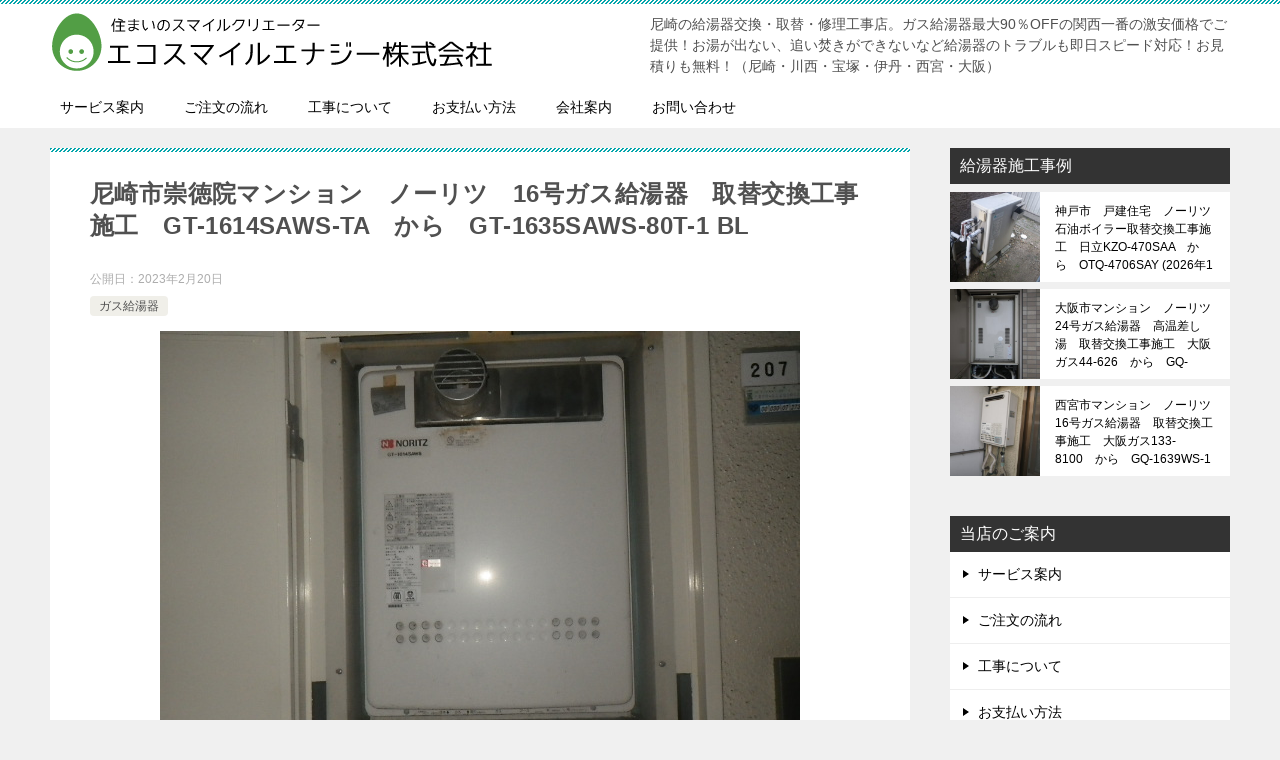

--- FILE ---
content_type: text/html; charset=UTF-8
request_url: https://ecosmile-energy.jp/%E5%B0%BC%E5%B4%8E%E5%B8%82%E5%B4%87%E5%BE%B3%E9%99%A2%E3%83%9E%E3%83%B3%E3%82%B7%E3%83%A7%E3%83%B3%E3%80%80%E3%83%8E%E3%83%BC%E3%83%AA%E3%83%84%E3%80%8016%E5%8F%B7%E3%82%AC%E3%82%B9%E7%B5%A6%E6%B9%AF/
body_size: 16806
content:
<!doctype html>
<html dir="ltr" lang="ja" class="col2 layout-footer-show">
<head>
	<meta charset="UTF-8">
	<meta name="viewport" content="width=device-width, initial-scale=1">
	<meta name="keywords" content="尼崎,川西,給湯器,交換,修理,取替,販売" />
	<link rel="profile" href="http://gmpg.org/xfn/11">
	<link rel="canonical" href="https://ecosmile-energy.jp/" />

	<title>尼崎市崇徳院マンション ノーリツ 16号ガス給湯器 取替交換工事施工 GT-1614SAWS-TA から GT-1635SAWS-80T-1 BL | 尼崎の給湯器交換・修理・取り替え｜エコスマイルエナジー</title>
	<style>img:is([sizes="auto" i], [sizes^="auto," i]) { contain-intrinsic-size: 3000px 1500px }</style>
	
		<!-- All in One SEO 4.9.1 - aioseo.com -->
	<meta name="robots" content="max-snippet:-1, max-image-preview:large, max-video-preview:-1" />
	<meta name="author" content="ecosmile-energy"/>
	<link rel="canonical" href="https://ecosmile-energy.jp/%e5%b0%bc%e5%b4%8e%e5%b8%82%e5%b4%87%e5%be%b3%e9%99%a2%e3%83%9e%e3%83%b3%e3%82%b7%e3%83%a7%e3%83%b3%e3%80%80%e3%83%8e%e3%83%bc%e3%83%aa%e3%83%84%e3%80%8016%e5%8f%b7%e3%82%ac%e3%82%b9%e7%b5%a6%e6%b9%af/" />
	<meta name="generator" content="All in One SEO (AIOSEO) 4.9.1" />
		<script type="application/ld+json" class="aioseo-schema">
			{"@context":"https:\/\/schema.org","@graph":[{"@type":"Article","@id":"https:\/\/ecosmile-energy.jp\/%e5%b0%bc%e5%b4%8e%e5%b8%82%e5%b4%87%e5%be%b3%e9%99%a2%e3%83%9e%e3%83%b3%e3%82%b7%e3%83%a7%e3%83%b3%e3%80%80%e3%83%8e%e3%83%bc%e3%83%aa%e3%83%84%e3%80%8016%e5%8f%b7%e3%82%ac%e3%82%b9%e7%b5%a6%e6%b9%af\/#article","name":"\u5c3c\u5d0e\u5e02\u5d07\u5fb3\u9662\u30de\u30f3\u30b7\u30e7\u30f3 \u30ce\u30fc\u30ea\u30c4 16\u53f7\u30ac\u30b9\u7d66\u6e6f\u5668 \u53d6\u66ff\u4ea4\u63db\u5de5\u4e8b\u65bd\u5de5 GT-1614SAWS-TA \u304b\u3089 GT-1635SAWS-80T-1 BL | \u5c3c\u5d0e\u306e\u7d66\u6e6f\u5668\u4ea4\u63db\u30fb\u4fee\u7406\u30fb\u53d6\u308a\u66ff\u3048\uff5c\u30a8\u30b3\u30b9\u30de\u30a4\u30eb\u30a8\u30ca\u30b8\u30fc","headline":"\u5c3c\u5d0e\u5e02\u5d07\u5fb3\u9662\u30de\u30f3\u30b7\u30e7\u30f3\u3000\u30ce\u30fc\u30ea\u30c4\u300016\u53f7\u30ac\u30b9\u7d66\u6e6f\u5668\u3000\u53d6\u66ff\u4ea4\u63db\u5de5\u4e8b\u65bd\u5de5\u3000GT-1614SAWS-TA\u3000\u304b\u3089\u3000GT-1635SAWS-80T-1 BL","author":{"@id":"https:\/\/ecosmile-energy.jp\/author\/ecosmile-energy\/#author"},"publisher":{"@id":"https:\/\/ecosmile-energy.jp\/#organization"},"image":{"@type":"ImageObject","url":"https:\/\/ecosmile-energy.jp\/wp-content\/uploads\/2023\/02\/RIMG2682.jpg","width":640,"height":480},"datePublished":"2023-02-20T09:00:32+09:00","dateModified":"2023-02-08T21:05:32+09:00","inLanguage":"ja","mainEntityOfPage":{"@id":"https:\/\/ecosmile-energy.jp\/%e5%b0%bc%e5%b4%8e%e5%b8%82%e5%b4%87%e5%be%b3%e9%99%a2%e3%83%9e%e3%83%b3%e3%82%b7%e3%83%a7%e3%83%b3%e3%80%80%e3%83%8e%e3%83%bc%e3%83%aa%e3%83%84%e3%80%8016%e5%8f%b7%e3%82%ac%e3%82%b9%e7%b5%a6%e6%b9%af\/#webpage"},"isPartOf":{"@id":"https:\/\/ecosmile-energy.jp\/%e5%b0%bc%e5%b4%8e%e5%b8%82%e5%b4%87%e5%be%b3%e9%99%a2%e3%83%9e%e3%83%b3%e3%82%b7%e3%83%a7%e3%83%b3%e3%80%80%e3%83%8e%e3%83%bc%e3%83%aa%e3%83%84%e3%80%8016%e5%8f%b7%e3%82%ac%e3%82%b9%e7%b5%a6%e6%b9%af\/#webpage"},"articleSection":"\u30ac\u30b9\u7d66\u6e6f\u5668"},{"@type":"BreadcrumbList","@id":"https:\/\/ecosmile-energy.jp\/%e5%b0%bc%e5%b4%8e%e5%b8%82%e5%b4%87%e5%be%b3%e9%99%a2%e3%83%9e%e3%83%b3%e3%82%b7%e3%83%a7%e3%83%b3%e3%80%80%e3%83%8e%e3%83%bc%e3%83%aa%e3%83%84%e3%80%8016%e5%8f%b7%e3%82%ac%e3%82%b9%e7%b5%a6%e6%b9%af\/#breadcrumblist","itemListElement":[{"@type":"ListItem","@id":"https:\/\/ecosmile-energy.jp#listItem","position":1,"name":"\u30db\u30fc\u30e0","item":"https:\/\/ecosmile-energy.jp","nextItem":{"@type":"ListItem","@id":"https:\/\/ecosmile-energy.jp\/category\/gas-water-heater\/#listItem","name":"\u30ac\u30b9\u7d66\u6e6f\u5668"}},{"@type":"ListItem","@id":"https:\/\/ecosmile-energy.jp\/category\/gas-water-heater\/#listItem","position":2,"name":"\u30ac\u30b9\u7d66\u6e6f\u5668","item":"https:\/\/ecosmile-energy.jp\/category\/gas-water-heater\/","nextItem":{"@type":"ListItem","@id":"https:\/\/ecosmile-energy.jp\/%e5%b0%bc%e5%b4%8e%e5%b8%82%e5%b4%87%e5%be%b3%e9%99%a2%e3%83%9e%e3%83%b3%e3%82%b7%e3%83%a7%e3%83%b3%e3%80%80%e3%83%8e%e3%83%bc%e3%83%aa%e3%83%84%e3%80%8016%e5%8f%b7%e3%82%ac%e3%82%b9%e7%b5%a6%e6%b9%af\/#listItem","name":"\u5c3c\u5d0e\u5e02\u5d07\u5fb3\u9662\u30de\u30f3\u30b7\u30e7\u30f3\u3000\u30ce\u30fc\u30ea\u30c4\u300016\u53f7\u30ac\u30b9\u7d66\u6e6f\u5668\u3000\u53d6\u66ff\u4ea4\u63db\u5de5\u4e8b\u65bd\u5de5\u3000GT-1614SAWS-TA\u3000\u304b\u3089\u3000GT-1635SAWS-80T-1 BL"},"previousItem":{"@type":"ListItem","@id":"https:\/\/ecosmile-energy.jp#listItem","name":"\u30db\u30fc\u30e0"}},{"@type":"ListItem","@id":"https:\/\/ecosmile-energy.jp\/%e5%b0%bc%e5%b4%8e%e5%b8%82%e5%b4%87%e5%be%b3%e9%99%a2%e3%83%9e%e3%83%b3%e3%82%b7%e3%83%a7%e3%83%b3%e3%80%80%e3%83%8e%e3%83%bc%e3%83%aa%e3%83%84%e3%80%8016%e5%8f%b7%e3%82%ac%e3%82%b9%e7%b5%a6%e6%b9%af\/#listItem","position":3,"name":"\u5c3c\u5d0e\u5e02\u5d07\u5fb3\u9662\u30de\u30f3\u30b7\u30e7\u30f3\u3000\u30ce\u30fc\u30ea\u30c4\u300016\u53f7\u30ac\u30b9\u7d66\u6e6f\u5668\u3000\u53d6\u66ff\u4ea4\u63db\u5de5\u4e8b\u65bd\u5de5\u3000GT-1614SAWS-TA\u3000\u304b\u3089\u3000GT-1635SAWS-80T-1 BL","previousItem":{"@type":"ListItem","@id":"https:\/\/ecosmile-energy.jp\/category\/gas-water-heater\/#listItem","name":"\u30ac\u30b9\u7d66\u6e6f\u5668"}}]},{"@type":"Organization","@id":"https:\/\/ecosmile-energy.jp\/#organization","name":"\u5c3c\u5d0e\u306e\u7d66\u6e6f\u5668\u4ea4\u63db\u30fb\u4fee\u7406\u30fb\u53d6\u308a\u66ff\u3048\uff5c\u30a8\u30b3\u30b9\u30de\u30a4\u30eb\u30a8\u30ca\u30b8\u30fc","description":"\u5c3c\u5d0e\u306e\u7d66\u6e6f\u5668\u4ea4\u63db\u30fb\u53d6\u66ff\u30fb\u4fee\u7406\u5de5\u4e8b\u5e97\u3002\u30ac\u30b9\u7d66\u6e6f\u5668\u6700\u592790\uff05OFF\u306e\u95a2\u897f\u4e00\u756a\u306e\u6fc0\u5b89\u4fa1\u683c\u3067\u3054\u63d0\u4f9b\uff01\u304a\u6e6f\u304c\u51fa\u306a\u3044\u3001\u8ffd\u3044\u711a\u304d\u304c\u3067\u304d\u306a\u3044\u306a\u3069\u7d66\u6e6f\u5668\u306e\u30c8\u30e9\u30d6\u30eb\u3082\u5373\u65e5\u30b9\u30d4\u30fc\u30c9\u5bfe\u5fdc\uff01\u304a\u898b\u7a4d\u308a\u3082\u7121\u6599\uff01\uff08\u5c3c\u5d0e\u30fb\u5ddd\u897f\u30fb\u5b9d\u585a\u30fb\u4f0a\u4e39\u30fb\u897f\u5bae\u30fb\u5927\u962a\uff09","url":"https:\/\/ecosmile-energy.jp\/","logo":{"@type":"ImageObject","url":"https:\/\/ecosmile-energy.jp\/wp-content\/uploads\/2016\/06\/\u30a8\u30b3\u30b9\u30de\u30a4\u30eb\u30a8\u30ca\u30b8\u30fc_rogo.png","@id":"https:\/\/ecosmile-energy.jp\/%e5%b0%bc%e5%b4%8e%e5%b8%82%e5%b4%87%e5%be%b3%e9%99%a2%e3%83%9e%e3%83%b3%e3%82%b7%e3%83%a7%e3%83%b3%e3%80%80%e3%83%8e%e3%83%bc%e3%83%aa%e3%83%84%e3%80%8016%e5%8f%b7%e3%82%ac%e3%82%b9%e7%b5%a6%e6%b9%af\/#organizationLogo","width":500,"height":60},"image":{"@id":"https:\/\/ecosmile-energy.jp\/%e5%b0%bc%e5%b4%8e%e5%b8%82%e5%b4%87%e5%be%b3%e9%99%a2%e3%83%9e%e3%83%b3%e3%82%b7%e3%83%a7%e3%83%b3%e3%80%80%e3%83%8e%e3%83%bc%e3%83%aa%e3%83%84%e3%80%8016%e5%8f%b7%e3%82%ac%e3%82%b9%e7%b5%a6%e6%b9%af\/#organizationLogo"}},{"@type":"Person","@id":"https:\/\/ecosmile-energy.jp\/author\/ecosmile-energy\/#author","url":"https:\/\/ecosmile-energy.jp\/author\/ecosmile-energy\/","name":"ecosmile-energy"},{"@type":"WebPage","@id":"https:\/\/ecosmile-energy.jp\/%e5%b0%bc%e5%b4%8e%e5%b8%82%e5%b4%87%e5%be%b3%e9%99%a2%e3%83%9e%e3%83%b3%e3%82%b7%e3%83%a7%e3%83%b3%e3%80%80%e3%83%8e%e3%83%bc%e3%83%aa%e3%83%84%e3%80%8016%e5%8f%b7%e3%82%ac%e3%82%b9%e7%b5%a6%e6%b9%af\/#webpage","url":"https:\/\/ecosmile-energy.jp\/%e5%b0%bc%e5%b4%8e%e5%b8%82%e5%b4%87%e5%be%b3%e9%99%a2%e3%83%9e%e3%83%b3%e3%82%b7%e3%83%a7%e3%83%b3%e3%80%80%e3%83%8e%e3%83%bc%e3%83%aa%e3%83%84%e3%80%8016%e5%8f%b7%e3%82%ac%e3%82%b9%e7%b5%a6%e6%b9%af\/","name":"\u5c3c\u5d0e\u5e02\u5d07\u5fb3\u9662\u30de\u30f3\u30b7\u30e7\u30f3 \u30ce\u30fc\u30ea\u30c4 16\u53f7\u30ac\u30b9\u7d66\u6e6f\u5668 \u53d6\u66ff\u4ea4\u63db\u5de5\u4e8b\u65bd\u5de5 GT-1614SAWS-TA \u304b\u3089 GT-1635SAWS-80T-1 BL | \u5c3c\u5d0e\u306e\u7d66\u6e6f\u5668\u4ea4\u63db\u30fb\u4fee\u7406\u30fb\u53d6\u308a\u66ff\u3048\uff5c\u30a8\u30b3\u30b9\u30de\u30a4\u30eb\u30a8\u30ca\u30b8\u30fc","inLanguage":"ja","isPartOf":{"@id":"https:\/\/ecosmile-energy.jp\/#website"},"breadcrumb":{"@id":"https:\/\/ecosmile-energy.jp\/%e5%b0%bc%e5%b4%8e%e5%b8%82%e5%b4%87%e5%be%b3%e9%99%a2%e3%83%9e%e3%83%b3%e3%82%b7%e3%83%a7%e3%83%b3%e3%80%80%e3%83%8e%e3%83%bc%e3%83%aa%e3%83%84%e3%80%8016%e5%8f%b7%e3%82%ac%e3%82%b9%e7%b5%a6%e6%b9%af\/#breadcrumblist"},"author":{"@id":"https:\/\/ecosmile-energy.jp\/author\/ecosmile-energy\/#author"},"creator":{"@id":"https:\/\/ecosmile-energy.jp\/author\/ecosmile-energy\/#author"},"image":{"@type":"ImageObject","url":"https:\/\/ecosmile-energy.jp\/wp-content\/uploads\/2023\/02\/RIMG2682.jpg","@id":"https:\/\/ecosmile-energy.jp\/%e5%b0%bc%e5%b4%8e%e5%b8%82%e5%b4%87%e5%be%b3%e9%99%a2%e3%83%9e%e3%83%b3%e3%82%b7%e3%83%a7%e3%83%b3%e3%80%80%e3%83%8e%e3%83%bc%e3%83%aa%e3%83%84%e3%80%8016%e5%8f%b7%e3%82%ac%e3%82%b9%e7%b5%a6%e6%b9%af\/#mainImage","width":640,"height":480},"primaryImageOfPage":{"@id":"https:\/\/ecosmile-energy.jp\/%e5%b0%bc%e5%b4%8e%e5%b8%82%e5%b4%87%e5%be%b3%e9%99%a2%e3%83%9e%e3%83%b3%e3%82%b7%e3%83%a7%e3%83%b3%e3%80%80%e3%83%8e%e3%83%bc%e3%83%aa%e3%83%84%e3%80%8016%e5%8f%b7%e3%82%ac%e3%82%b9%e7%b5%a6%e6%b9%af\/#mainImage"},"datePublished":"2023-02-20T09:00:32+09:00","dateModified":"2023-02-08T21:05:32+09:00"},{"@type":"WebSite","@id":"https:\/\/ecosmile-energy.jp\/#website","url":"https:\/\/ecosmile-energy.jp\/","name":"\u5c3c\u5d0e\u306e\u7d66\u6e6f\u5668\u4ea4\u63db\u30fb\u4fee\u7406\u30fb\u53d6\u308a\u66ff\u3048\uff5c\u30a8\u30b3\u30b9\u30de\u30a4\u30eb\u30a8\u30ca\u30b8\u30fc","description":"\u5c3c\u5d0e\u306e\u7d66\u6e6f\u5668\u4ea4\u63db\u30fb\u53d6\u66ff\u30fb\u4fee\u7406\u5de5\u4e8b\u5e97\u3002\u30ac\u30b9\u7d66\u6e6f\u5668\u6700\u592790\uff05OFF\u306e\u95a2\u897f\u4e00\u756a\u306e\u6fc0\u5b89\u4fa1\u683c\u3067\u3054\u63d0\u4f9b\uff01\u304a\u6e6f\u304c\u51fa\u306a\u3044\u3001\u8ffd\u3044\u711a\u304d\u304c\u3067\u304d\u306a\u3044\u306a\u3069\u7d66\u6e6f\u5668\u306e\u30c8\u30e9\u30d6\u30eb\u3082\u5373\u65e5\u30b9\u30d4\u30fc\u30c9\u5bfe\u5fdc\uff01\u304a\u898b\u7a4d\u308a\u3082\u7121\u6599\uff01\uff08\u5c3c\u5d0e\u30fb\u5ddd\u897f\u30fb\u5b9d\u585a\u30fb\u4f0a\u4e39\u30fb\u897f\u5bae\u30fb\u5927\u962a\uff09","inLanguage":"ja","publisher":{"@id":"https:\/\/ecosmile-energy.jp\/#organization"}}]}
		</script>
		<!-- All in One SEO -->

    <script>
        var ajaxurl = 'https://ecosmile-energy.jp/wp-admin/admin-ajax.php';
        var sns_cnt = false;
            </script>
	<link rel="alternate" type="application/rss+xml" title="尼崎の給湯器交換・修理・取り替え｜エコスマイルエナジー &raquo; フィード" href="https://ecosmile-energy.jp/feed/" />
<link rel="alternate" type="application/rss+xml" title="尼崎の給湯器交換・修理・取り替え｜エコスマイルエナジー &raquo; コメントフィード" href="https://ecosmile-energy.jp/comments/feed/" />
<script type="text/javascript">
/* <![CDATA[ */
window._wpemojiSettings = {"baseUrl":"https:\/\/s.w.org\/images\/core\/emoji\/16.0.1\/72x72\/","ext":".png","svgUrl":"https:\/\/s.w.org\/images\/core\/emoji\/16.0.1\/svg\/","svgExt":".svg","source":{"concatemoji":"https:\/\/ecosmile-energy.jp\/wp-includes\/js\/wp-emoji-release.min.js?ver=6.8.3"}};
/*! This file is auto-generated */
!function(s,n){var o,i,e;function c(e){try{var t={supportTests:e,timestamp:(new Date).valueOf()};sessionStorage.setItem(o,JSON.stringify(t))}catch(e){}}function p(e,t,n){e.clearRect(0,0,e.canvas.width,e.canvas.height),e.fillText(t,0,0);var t=new Uint32Array(e.getImageData(0,0,e.canvas.width,e.canvas.height).data),a=(e.clearRect(0,0,e.canvas.width,e.canvas.height),e.fillText(n,0,0),new Uint32Array(e.getImageData(0,0,e.canvas.width,e.canvas.height).data));return t.every(function(e,t){return e===a[t]})}function u(e,t){e.clearRect(0,0,e.canvas.width,e.canvas.height),e.fillText(t,0,0);for(var n=e.getImageData(16,16,1,1),a=0;a<n.data.length;a++)if(0!==n.data[a])return!1;return!0}function f(e,t,n,a){switch(t){case"flag":return n(e,"\ud83c\udff3\ufe0f\u200d\u26a7\ufe0f","\ud83c\udff3\ufe0f\u200b\u26a7\ufe0f")?!1:!n(e,"\ud83c\udde8\ud83c\uddf6","\ud83c\udde8\u200b\ud83c\uddf6")&&!n(e,"\ud83c\udff4\udb40\udc67\udb40\udc62\udb40\udc65\udb40\udc6e\udb40\udc67\udb40\udc7f","\ud83c\udff4\u200b\udb40\udc67\u200b\udb40\udc62\u200b\udb40\udc65\u200b\udb40\udc6e\u200b\udb40\udc67\u200b\udb40\udc7f");case"emoji":return!a(e,"\ud83e\udedf")}return!1}function g(e,t,n,a){var r="undefined"!=typeof WorkerGlobalScope&&self instanceof WorkerGlobalScope?new OffscreenCanvas(300,150):s.createElement("canvas"),o=r.getContext("2d",{willReadFrequently:!0}),i=(o.textBaseline="top",o.font="600 32px Arial",{});return e.forEach(function(e){i[e]=t(o,e,n,a)}),i}function t(e){var t=s.createElement("script");t.src=e,t.defer=!0,s.head.appendChild(t)}"undefined"!=typeof Promise&&(o="wpEmojiSettingsSupports",i=["flag","emoji"],n.supports={everything:!0,everythingExceptFlag:!0},e=new Promise(function(e){s.addEventListener("DOMContentLoaded",e,{once:!0})}),new Promise(function(t){var n=function(){try{var e=JSON.parse(sessionStorage.getItem(o));if("object"==typeof e&&"number"==typeof e.timestamp&&(new Date).valueOf()<e.timestamp+604800&&"object"==typeof e.supportTests)return e.supportTests}catch(e){}return null}();if(!n){if("undefined"!=typeof Worker&&"undefined"!=typeof OffscreenCanvas&&"undefined"!=typeof URL&&URL.createObjectURL&&"undefined"!=typeof Blob)try{var e="postMessage("+g.toString()+"("+[JSON.stringify(i),f.toString(),p.toString(),u.toString()].join(",")+"));",a=new Blob([e],{type:"text/javascript"}),r=new Worker(URL.createObjectURL(a),{name:"wpTestEmojiSupports"});return void(r.onmessage=function(e){c(n=e.data),r.terminate(),t(n)})}catch(e){}c(n=g(i,f,p,u))}t(n)}).then(function(e){for(var t in e)n.supports[t]=e[t],n.supports.everything=n.supports.everything&&n.supports[t],"flag"!==t&&(n.supports.everythingExceptFlag=n.supports.everythingExceptFlag&&n.supports[t]);n.supports.everythingExceptFlag=n.supports.everythingExceptFlag&&!n.supports.flag,n.DOMReady=!1,n.readyCallback=function(){n.DOMReady=!0}}).then(function(){return e}).then(function(){var e;n.supports.everything||(n.readyCallback(),(e=n.source||{}).concatemoji?t(e.concatemoji):e.wpemoji&&e.twemoji&&(t(e.twemoji),t(e.wpemoji)))}))}((window,document),window._wpemojiSettings);
/* ]]> */
</script>
<style id='wp-emoji-styles-inline-css' type='text/css'>

	img.wp-smiley, img.emoji {
		display: inline !important;
		border: none !important;
		box-shadow: none !important;
		height: 1em !important;
		width: 1em !important;
		margin: 0 0.07em !important;
		vertical-align: -0.1em !important;
		background: none !important;
		padding: 0 !important;
	}
</style>
<link rel='stylesheet' id='wp-block-library-css' href='https://ecosmile-energy.jp/wp-includes/css/dist/block-library/style.min.css?ver=6.8.3' type='text/css' media='all' />
<style id='classic-theme-styles-inline-css' type='text/css'>
/*! This file is auto-generated */
.wp-block-button__link{color:#fff;background-color:#32373c;border-radius:9999px;box-shadow:none;text-decoration:none;padding:calc(.667em + 2px) calc(1.333em + 2px);font-size:1.125em}.wp-block-file__button{background:#32373c;color:#fff;text-decoration:none}
</style>
<link rel='stylesheet' id='aioseo/css/src/vue/standalone/blocks/table-of-contents/global.scss-css' href='https://ecosmile-energy.jp/wp-content/plugins/all-in-one-seo-pack/dist/Lite/assets/css/table-of-contents/global.e90f6d47.css?ver=4.9.1' type='text/css' media='all' />
<style id='global-styles-inline-css' type='text/css'>
:root{--wp--preset--aspect-ratio--square: 1;--wp--preset--aspect-ratio--4-3: 4/3;--wp--preset--aspect-ratio--3-4: 3/4;--wp--preset--aspect-ratio--3-2: 3/2;--wp--preset--aspect-ratio--2-3: 2/3;--wp--preset--aspect-ratio--16-9: 16/9;--wp--preset--aspect-ratio--9-16: 9/16;--wp--preset--color--black: #000000;--wp--preset--color--cyan-bluish-gray: #abb8c3;--wp--preset--color--white: #ffffff;--wp--preset--color--pale-pink: #f78da7;--wp--preset--color--vivid-red: #cf2e2e;--wp--preset--color--luminous-vivid-orange: #ff6900;--wp--preset--color--luminous-vivid-amber: #fcb900;--wp--preset--color--light-green-cyan: #7bdcb5;--wp--preset--color--vivid-green-cyan: #00d084;--wp--preset--color--pale-cyan-blue: #8ed1fc;--wp--preset--color--vivid-cyan-blue: #0693e3;--wp--preset--color--vivid-purple: #9b51e0;--wp--preset--gradient--vivid-cyan-blue-to-vivid-purple: linear-gradient(135deg,rgba(6,147,227,1) 0%,rgb(155,81,224) 100%);--wp--preset--gradient--light-green-cyan-to-vivid-green-cyan: linear-gradient(135deg,rgb(122,220,180) 0%,rgb(0,208,130) 100%);--wp--preset--gradient--luminous-vivid-amber-to-luminous-vivid-orange: linear-gradient(135deg,rgba(252,185,0,1) 0%,rgba(255,105,0,1) 100%);--wp--preset--gradient--luminous-vivid-orange-to-vivid-red: linear-gradient(135deg,rgba(255,105,0,1) 0%,rgb(207,46,46) 100%);--wp--preset--gradient--very-light-gray-to-cyan-bluish-gray: linear-gradient(135deg,rgb(238,238,238) 0%,rgb(169,184,195) 100%);--wp--preset--gradient--cool-to-warm-spectrum: linear-gradient(135deg,rgb(74,234,220) 0%,rgb(151,120,209) 20%,rgb(207,42,186) 40%,rgb(238,44,130) 60%,rgb(251,105,98) 80%,rgb(254,248,76) 100%);--wp--preset--gradient--blush-light-purple: linear-gradient(135deg,rgb(255,206,236) 0%,rgb(152,150,240) 100%);--wp--preset--gradient--blush-bordeaux: linear-gradient(135deg,rgb(254,205,165) 0%,rgb(254,45,45) 50%,rgb(107,0,62) 100%);--wp--preset--gradient--luminous-dusk: linear-gradient(135deg,rgb(255,203,112) 0%,rgb(199,81,192) 50%,rgb(65,88,208) 100%);--wp--preset--gradient--pale-ocean: linear-gradient(135deg,rgb(255,245,203) 0%,rgb(182,227,212) 50%,rgb(51,167,181) 100%);--wp--preset--gradient--electric-grass: linear-gradient(135deg,rgb(202,248,128) 0%,rgb(113,206,126) 100%);--wp--preset--gradient--midnight: linear-gradient(135deg,rgb(2,3,129) 0%,rgb(40,116,252) 100%);--wp--preset--font-size--small: 13px;--wp--preset--font-size--medium: 20px;--wp--preset--font-size--large: 36px;--wp--preset--font-size--x-large: 42px;--wp--preset--spacing--20: 0.44rem;--wp--preset--spacing--30: 0.67rem;--wp--preset--spacing--40: 1rem;--wp--preset--spacing--50: 1.5rem;--wp--preset--spacing--60: 2.25rem;--wp--preset--spacing--70: 3.38rem;--wp--preset--spacing--80: 5.06rem;--wp--preset--shadow--natural: 6px 6px 9px rgba(0, 0, 0, 0.2);--wp--preset--shadow--deep: 12px 12px 50px rgba(0, 0, 0, 0.4);--wp--preset--shadow--sharp: 6px 6px 0px rgba(0, 0, 0, 0.2);--wp--preset--shadow--outlined: 6px 6px 0px -3px rgba(255, 255, 255, 1), 6px 6px rgba(0, 0, 0, 1);--wp--preset--shadow--crisp: 6px 6px 0px rgba(0, 0, 0, 1);}:where(.is-layout-flex){gap: 0.5em;}:where(.is-layout-grid){gap: 0.5em;}body .is-layout-flex{display: flex;}.is-layout-flex{flex-wrap: wrap;align-items: center;}.is-layout-flex > :is(*, div){margin: 0;}body .is-layout-grid{display: grid;}.is-layout-grid > :is(*, div){margin: 0;}:where(.wp-block-columns.is-layout-flex){gap: 2em;}:where(.wp-block-columns.is-layout-grid){gap: 2em;}:where(.wp-block-post-template.is-layout-flex){gap: 1.25em;}:where(.wp-block-post-template.is-layout-grid){gap: 1.25em;}.has-black-color{color: var(--wp--preset--color--black) !important;}.has-cyan-bluish-gray-color{color: var(--wp--preset--color--cyan-bluish-gray) !important;}.has-white-color{color: var(--wp--preset--color--white) !important;}.has-pale-pink-color{color: var(--wp--preset--color--pale-pink) !important;}.has-vivid-red-color{color: var(--wp--preset--color--vivid-red) !important;}.has-luminous-vivid-orange-color{color: var(--wp--preset--color--luminous-vivid-orange) !important;}.has-luminous-vivid-amber-color{color: var(--wp--preset--color--luminous-vivid-amber) !important;}.has-light-green-cyan-color{color: var(--wp--preset--color--light-green-cyan) !important;}.has-vivid-green-cyan-color{color: var(--wp--preset--color--vivid-green-cyan) !important;}.has-pale-cyan-blue-color{color: var(--wp--preset--color--pale-cyan-blue) !important;}.has-vivid-cyan-blue-color{color: var(--wp--preset--color--vivid-cyan-blue) !important;}.has-vivid-purple-color{color: var(--wp--preset--color--vivid-purple) !important;}.has-black-background-color{background-color: var(--wp--preset--color--black) !important;}.has-cyan-bluish-gray-background-color{background-color: var(--wp--preset--color--cyan-bluish-gray) !important;}.has-white-background-color{background-color: var(--wp--preset--color--white) !important;}.has-pale-pink-background-color{background-color: var(--wp--preset--color--pale-pink) !important;}.has-vivid-red-background-color{background-color: var(--wp--preset--color--vivid-red) !important;}.has-luminous-vivid-orange-background-color{background-color: var(--wp--preset--color--luminous-vivid-orange) !important;}.has-luminous-vivid-amber-background-color{background-color: var(--wp--preset--color--luminous-vivid-amber) !important;}.has-light-green-cyan-background-color{background-color: var(--wp--preset--color--light-green-cyan) !important;}.has-vivid-green-cyan-background-color{background-color: var(--wp--preset--color--vivid-green-cyan) !important;}.has-pale-cyan-blue-background-color{background-color: var(--wp--preset--color--pale-cyan-blue) !important;}.has-vivid-cyan-blue-background-color{background-color: var(--wp--preset--color--vivid-cyan-blue) !important;}.has-vivid-purple-background-color{background-color: var(--wp--preset--color--vivid-purple) !important;}.has-black-border-color{border-color: var(--wp--preset--color--black) !important;}.has-cyan-bluish-gray-border-color{border-color: var(--wp--preset--color--cyan-bluish-gray) !important;}.has-white-border-color{border-color: var(--wp--preset--color--white) !important;}.has-pale-pink-border-color{border-color: var(--wp--preset--color--pale-pink) !important;}.has-vivid-red-border-color{border-color: var(--wp--preset--color--vivid-red) !important;}.has-luminous-vivid-orange-border-color{border-color: var(--wp--preset--color--luminous-vivid-orange) !important;}.has-luminous-vivid-amber-border-color{border-color: var(--wp--preset--color--luminous-vivid-amber) !important;}.has-light-green-cyan-border-color{border-color: var(--wp--preset--color--light-green-cyan) !important;}.has-vivid-green-cyan-border-color{border-color: var(--wp--preset--color--vivid-green-cyan) !important;}.has-pale-cyan-blue-border-color{border-color: var(--wp--preset--color--pale-cyan-blue) !important;}.has-vivid-cyan-blue-border-color{border-color: var(--wp--preset--color--vivid-cyan-blue) !important;}.has-vivid-purple-border-color{border-color: var(--wp--preset--color--vivid-purple) !important;}.has-vivid-cyan-blue-to-vivid-purple-gradient-background{background: var(--wp--preset--gradient--vivid-cyan-blue-to-vivid-purple) !important;}.has-light-green-cyan-to-vivid-green-cyan-gradient-background{background: var(--wp--preset--gradient--light-green-cyan-to-vivid-green-cyan) !important;}.has-luminous-vivid-amber-to-luminous-vivid-orange-gradient-background{background: var(--wp--preset--gradient--luminous-vivid-amber-to-luminous-vivid-orange) !important;}.has-luminous-vivid-orange-to-vivid-red-gradient-background{background: var(--wp--preset--gradient--luminous-vivid-orange-to-vivid-red) !important;}.has-very-light-gray-to-cyan-bluish-gray-gradient-background{background: var(--wp--preset--gradient--very-light-gray-to-cyan-bluish-gray) !important;}.has-cool-to-warm-spectrum-gradient-background{background: var(--wp--preset--gradient--cool-to-warm-spectrum) !important;}.has-blush-light-purple-gradient-background{background: var(--wp--preset--gradient--blush-light-purple) !important;}.has-blush-bordeaux-gradient-background{background: var(--wp--preset--gradient--blush-bordeaux) !important;}.has-luminous-dusk-gradient-background{background: var(--wp--preset--gradient--luminous-dusk) !important;}.has-pale-ocean-gradient-background{background: var(--wp--preset--gradient--pale-ocean) !important;}.has-electric-grass-gradient-background{background: var(--wp--preset--gradient--electric-grass) !important;}.has-midnight-gradient-background{background: var(--wp--preset--gradient--midnight) !important;}.has-small-font-size{font-size: var(--wp--preset--font-size--small) !important;}.has-medium-font-size{font-size: var(--wp--preset--font-size--medium) !important;}.has-large-font-size{font-size: var(--wp--preset--font-size--large) !important;}.has-x-large-font-size{font-size: var(--wp--preset--font-size--x-large) !important;}
:where(.wp-block-post-template.is-layout-flex){gap: 1.25em;}:where(.wp-block-post-template.is-layout-grid){gap: 1.25em;}
:where(.wp-block-columns.is-layout-flex){gap: 2em;}:where(.wp-block-columns.is-layout-grid){gap: 2em;}
:root :where(.wp-block-pullquote){font-size: 1.5em;line-height: 1.6;}
</style>
<link rel='stylesheet' id='contact-form-7-css' href='https://ecosmile-energy.jp/wp-content/plugins/contact-form-7/includes/css/styles.css?ver=6.1.4' type='text/css' media='all' />
<link rel='stylesheet' id='keni-style-css' href='https://ecosmile-energy.jp/wp-content/themes/keni80_wp_standard_all_202101142024/style.css?ver=6.8.3' type='text/css' media='all' />
<link rel='stylesheet' id='keni_base-css' href='https://ecosmile-energy.jp/wp-content/themes/keni80_wp_standard_all_202101142024/base.css?ver=6.8.3' type='text/css' media='all' />
<link rel='stylesheet' id='keni-advanced-css' href='https://ecosmile-energy.jp/wp-content/themes/keni80_wp_standard_all_202101142024/advanced.css?ver=6.8.3' type='text/css' media='all' />
<link rel='stylesheet' id='keni_base_default-css' href='https://ecosmile-energy.jp/wp-content/themes/keni80_wp_standard_all_202101142024/default-style.css?ver=6.8.3' type='text/css' media='all' />
<link rel="canonical" href="https://ecosmile-energy.jp/%e5%b0%bc%e5%b4%8e%e5%b8%82%e5%b4%87%e5%be%b3%e9%99%a2%e3%83%9e%e3%83%b3%e3%82%b7%e3%83%a7%e3%83%b3%e3%80%80%e3%83%8e%e3%83%bc%e3%83%aa%e3%83%84%e3%80%8016%e5%8f%b7%e3%82%ac%e3%82%b9%e7%b5%a6%e6%b9%af/" />
<link rel="https://api.w.org/" href="https://ecosmile-energy.jp/wp-json/" /><link rel="alternate" title="JSON" type="application/json" href="https://ecosmile-energy.jp/wp-json/wp/v2/posts/24722" /><link rel="EditURI" type="application/rsd+xml" title="RSD" href="https://ecosmile-energy.jp/xmlrpc.php?rsd" />
<link rel='shortlink' href='https://ecosmile-energy.jp/?p=24722' />
<link rel="alternate" title="oEmbed (JSON)" type="application/json+oembed" href="https://ecosmile-energy.jp/wp-json/oembed/1.0/embed?url=https%3A%2F%2Fecosmile-energy.jp%2F%25e5%25b0%25bc%25e5%25b4%258e%25e5%25b8%2582%25e5%25b4%2587%25e5%25be%25b3%25e9%2599%25a2%25e3%2583%259e%25e3%2583%25b3%25e3%2582%25b7%25e3%2583%25a7%25e3%2583%25b3%25e3%2580%2580%25e3%2583%258e%25e3%2583%25bc%25e3%2583%25aa%25e3%2583%2584%25e3%2580%258016%25e5%258f%25b7%25e3%2582%25ac%25e3%2582%25b9%25e7%25b5%25a6%25e6%25b9%25af%2F" />
<link rel="alternate" title="oEmbed (XML)" type="text/xml+oembed" href="https://ecosmile-energy.jp/wp-json/oembed/1.0/embed?url=https%3A%2F%2Fecosmile-energy.jp%2F%25e5%25b0%25bc%25e5%25b4%258e%25e5%25b8%2582%25e5%25b4%2587%25e5%25be%25b3%25e9%2599%25a2%25e3%2583%259e%25e3%2583%25b3%25e3%2582%25b7%25e3%2583%25a7%25e3%2583%25b3%25e3%2580%2580%25e3%2583%258e%25e3%2583%25bc%25e3%2583%25aa%25e3%2583%2584%25e3%2580%258016%25e5%258f%25b7%25e3%2582%25ac%25e3%2582%25b9%25e7%25b5%25a6%25e6%25b9%25af%2F&#038;format=xml" />
<meta name="description" content="コロナと半導体不足の影響でガス給湯器の納期がおくれています。 機種によっては在庫がありますのでお気軽にお問い合わせくださいね！！！。 ガス給湯器、住宅設備　リフォーム　の　激安　工事店 いつもお世話になっております。 住 …">
        <!--OGP-->
		<meta property="og:type" content="article" />
<meta property="og:url" content="https://ecosmile-energy.jp/%e5%b0%bc%e5%b4%8e%e5%b8%82%e5%b4%87%e5%be%b3%e9%99%a2%e3%83%9e%e3%83%b3%e3%82%b7%e3%83%a7%e3%83%b3%e3%80%80%e3%83%8e%e3%83%bc%e3%83%aa%e3%83%84%e3%80%8016%e5%8f%b7%e3%82%ac%e3%82%b9%e7%b5%a6%e6%b9%af/" />
        <meta property="og:title" content="尼崎市崇徳院マンション ノーリツ 16号ガス給湯器 取替交換工事施工 GT-1614SAWS-TA から GT-1635SAWS-80T-1 BL | 尼崎の給湯器交換・修理・取り替え｜エコスマイルエナジー"/>
        <meta property="og:description" content="コロナと半導体不足の影響でガス給湯器の納期がおくれています。 機種によっては在庫がありますのでお気軽にお問い合わせくださいね！！！。 ガス給湯器、住宅設備　リフォーム　の　激安　工事店 いつもお世話になっております。 住 …">
        <meta property="og:site_name" content="尼崎の給湯器交換・修理・取り替え｜エコスマイルエナジー">
        <meta property="og:image" content="https://ecosmile-energy.jp/wp-content/uploads/2023/02/RIMG2682.jpg">
		            <meta property="og:image:type" content="image/jpeg">
			            <meta property="og:image:width" content="640">
            <meta property="og:image:height" content="480">
			        <meta property="og:locale" content="ja_JP">
		        <!--OGP-->
		<link rel="icon" href="https://ecosmile-energy.jp/wp-content/uploads/2021/01/icicon.png" sizes="32x32" />
<link rel="icon" href="https://ecosmile-energy.jp/wp-content/uploads/2021/01/icicon.png" sizes="192x192" />
<link rel="apple-touch-icon" href="https://ecosmile-energy.jp/wp-content/uploads/2021/01/icicon.png" />
<meta name="msapplication-TileImage" content="https://ecosmile-energy.jp/wp-content/uploads/2021/01/icicon.png" />
		<style type="text/css" id="wp-custom-css">
			/*recaptureバッジを非表示に*/
.grecaptcha-badge {
display: none;
}

/*会社概要*/
.col-head-type1 {
  border-collapse: collapse;
  width: 100%;
}
 
.col-head-type1 th,
.col-head-type1 td {
  border: 1px solid #dbe1e8;  
  padding: 5px;
}
 
.col-head-type1 th {
  background: #f9fafc;
  text-align: left;
  width: 120px;
}
 
@media only screen and (max-width: 800px) {
  .col-head-type1 tr,
  .col-head-type1 th,
  .col-head-type1 td {
    display: block;
    width: auto;
  }
  
  .col-head-type1 tr:first-child {
    border-top: 1px solid #dbe1e8;  
  }
  
  .col-head-type1 th,
  .col-head-type1 td {
    border-top: none;
  }		</style>
			<!-- Global site tag (gtag.js) - Google Analytics -->
<script async src="https://www.googletagmanager.com/gtag/js?id=UA-54317287-1"></script>
<script>
  window.dataLayer = window.dataLayer || [];
  function gtag(){dataLayer.push(arguments);}
  gtag('js', new Date());

  gtag('config', 'UA-54317287-1');
</script>
</head>

<body class="wp-singular post-template-default single single-post postid-24722 single-format-standard wp-custom-logo wp-theme-keni80_wp_standard_all_202101142024"><!--ページの属性-->

<div id="top" class="keni-container">

<!--▼▼ ヘッダー ▼▼-->
<div class="keni-header_wrap">
	<div class="keni-header_outer">
		
		<header class="keni-header keni-header_col1">
			<div class="keni-header_inner">

							<p class="site-title"><a href="https://ecosmile-energy.jp/" rel="home"><img src="https://ecosmile-energy.jp/wp-content/uploads/2016/06/エコスマイルエナジー_rogo.png" alt="尼崎の給湯器交換・修理・取り替え｜エコスマイルエナジー"width='500' height='60'></a></p>
			
			<div class="keni-header_cont">
			<p class="site-description">尼崎の給湯器交換・取替・修理工事店。ガス給湯器最大90％OFFの関西一番の激安価格でご提供！お湯が出ない、追い焚きができないなど給湯器のトラブルも即日スピード対応！お見積りも無料！（尼崎・川西・宝塚・伊丹・西宮・大阪）</p>			</div>

			</div><!--keni-header_inner-->
		</header><!--keni-header-->	</div><!--keni-header_outer-->
</div><!--keni-header_wrap-->
<!--▲▲ ヘッダー ▲▲-->

<div id="click-space"></div>

<!--▼▼ グローバルナビ ▼▼-->
<div class="keni-gnav_wrap">
	<div class="keni-gnav_outer">
		<nav class="keni-gnav">
			<div class="keni-gnav_inner">

				<ul id="menu" class="keni-gnav_cont">
				<li id="menu-item-21" class="menu-item menu-item-type-post_type menu-item-object-page menu-item-21"><a href="https://ecosmile-energy.jp/service/">サービス案内</a></li>
<li id="menu-item-20" class="menu-item menu-item-type-post_type menu-item-object-page menu-item-20"><a href="https://ecosmile-energy.jp/flow-html/">ご注文の流れ</a></li>
<li id="menu-item-19" class="menu-item menu-item-type-post_type menu-item-object-page menu-item-19"><a href="https://ecosmile-energy.jp/inst/">工事について</a></li>
<li id="menu-item-18" class="menu-item menu-item-type-post_type menu-item-object-page menu-item-18"><a href="https://ecosmile-energy.jp/pay/">お支払い方法</a></li>
<li id="menu-item-3745" class="menu-item menu-item-type-post_type menu-item-object-page menu-item-3745"><a href="https://ecosmile-energy.jp/office/">会社案内</a></li>
<li id="menu-item-17" class="menu-item menu-item-type-post_type menu-item-object-page menu-item-17"><a href="https://ecosmile-energy.jp/contact/">お問い合わせ</a></li>
				<li class="menu-search"><div class="search-box">
	<form role="search" method="get" id="keni_search" class="searchform" action="https://ecosmile-energy.jp/">
		<input type="text" value="" name="s"><button class="btn-search"><img src="https://ecosmile-energy.jp/wp-content/themes/keni80_wp_standard_all_202101142024/images/icon/search_black.svg" width="18" height="18" alt="検索"></button>
	</form>
</div></li>
				</ul>
			</div>
			<div class="keni-gnav_btn_wrap">
				<div class="keni-gnav_btn"><span class="keni-gnav_btn_icon-open"></span></div>
			</div>
		</nav>
	</div>
</div>



<div class="keni-main_wrap">
	<div class="keni-main_outer">

		<!--▼▼ メインコンテンツ ▼▼-->
		<main id="main" class="keni-main">
			<div class="keni-main_inner">

				<aside class="free-area free-area_before-title">
									</aside><!-- #secondary -->

		<article class="post-24722 post type-post status-publish format-standard has-post-thumbnail category-gas-water-heater keni-section" itemscope itemtype="http://schema.org/Article">
<meta itemscope itemprop="mainEntityOfPage"  itemType="https://schema.org/WebPage" itemid="https://ecosmile-energy.jp/%e5%b0%bc%e5%b4%8e%e5%b8%82%e5%b4%87%e5%be%b3%e9%99%a2%e3%83%9e%e3%83%b3%e3%82%b7%e3%83%a7%e3%83%b3%e3%80%80%e3%83%8e%e3%83%bc%e3%83%aa%e3%83%84%e3%80%8016%e5%8f%b7%e3%82%ac%e3%82%b9%e7%b5%a6%e6%b9%af/" />

<div class="keni-section_wrap article_wrap">
	<div class="keni-section">

		<header class="article-header">
			<h1 class="entry_title" itemprop="headline">尼崎市崇徳院マンション　ノーリツ　16号ガス給湯器　取替交換工事施工　GT-1614SAWS-TA　から　GT-1635SAWS-80T-1 BL</h1>
			<div class="entry_status">
		<ul class="entry_date">
				<li class="entry_date_item">公開日：<time itemprop="datePublished" datetime="2023-02-20T09:00:32+09:00" content="2023-02-20T09:00:32+09:00">2023年2月20日</time></li>	</ul>
		<ul class="entry_category">
		<li class="entry_category_item gas-water-heater"><a href="https://ecosmile-energy.jp/category/gas-water-heater/">ガス給湯器</a></li>	</ul>
</div>					</header><!-- .article-header -->

		<div class="article-body" itemprop="articleBody">
			
			<div class="article-visual" itemprop="image" itemscope itemtype="https://schema.org/ImageObject">
				<img src="https://ecosmile-energy.jp/wp-content/uploads/2023/02/RIMG2682.jpg" alt="尼崎市崇徳院マンション　ノーリツ　16号ガス給湯器　取替交換工事施工　GT-1614SAWS-TA　から　GT-1635SAWS-80T-1 BL" loading="lazy">
				<meta itemprop="url" content="https://ecosmile-energy.jp/wp-content/uploads/2023/02/RIMG2682.jpg">
				<meta itemprop="width" content="640">
				<meta itemprop="height" content="480">
			</div>
			
			<p><span class="line-pink">コロナと半導体不足の影響でガス給湯器の納期がおくれています。</span></p>
<p><span class="line-pink">機種によっては在庫がありますのでお気軽にお問い合わせくださいね！！！。</span></p>
<p><strong>ガス給湯器、住宅設備　リフォーム　の　激安　工事店</strong><br />
<strong>いつもお世話になっております。</strong><br />
<strong>住まいのスマイル・クリエーター</strong><br />
<strong>エコスマイルエナジー株式会社です。</strong><br />
<em><a href="https://ecosmile-energy.jp/"><strong>公式ホームぺージもご覧下さいね！！！←こちらです！！</strong></a></em><br />
<strong></strong></p>
<p><strong>本日は　ノーリツ　GT-1614SAWS-TA　から　ノーリツ　16号　ガスふろ給湯器　PS扉内設置型　前方排気　オート　（　GT-1635SAWS-80T-1　BL　）　の　取替工事　施工　事例報告をさせて頂きます。</strong><br />
<strong></strong></p>
<p><strong>尼崎市崇徳院　マンション</strong><br />
<strong>　　　<a href="https://ecosmile-energy.jp/wp-content/uploads/2023/02/RIMG2682.jpg"><img fetchpriority="high" decoding="async" src="https://ecosmile-energy.jp/wp-content/uploads/2023/02/RIMG2682-300x225.jpg" alt="" width="621" height="466" class="wp-image-24724 aligncenter" srcset="https://ecosmile-energy.jp/wp-content/uploads/2023/02/RIMG2682-300x225.jpg 300w, https://ecosmile-energy.jp/wp-content/uploads/2023/02/RIMG2682.jpg 640w" sizes="(max-width: 621px) 100vw, 621px" /></a>　　　　　　　　　　　　　　　　　　　　　ガス給湯器　施工前</strong></p>
<p><a href="https://ecosmile-energy.jp/wp-content/uploads/2023/02/RIMG2684.jpg"><img decoding="async" src="https://ecosmile-energy.jp/wp-content/uploads/2023/02/RIMG2684-300x225.jpg" alt="" width="639" height="479" class="wp-image-24725 aligncenter" srcset="https://ecosmile-energy.jp/wp-content/uploads/2023/02/RIMG2684-300x225.jpg 300w, https://ecosmile-energy.jp/wp-content/uploads/2023/02/RIMG2684.jpg 640w" sizes="(max-width: 639px) 100vw, 639px" /></a>　　　　　　　　　　　　　　　　　　　　　　台所リモコン　取替前</p>
<p><a href="https://ecosmile-energy.jp/wp-content/uploads/2023/02/RIMG2687.jpg"><img decoding="async" src="https://ecosmile-energy.jp/wp-content/uploads/2023/02/RIMG2687-300x225.jpg" alt="" width="631" height="473" class="wp-image-24727 aligncenter" srcset="https://ecosmile-energy.jp/wp-content/uploads/2023/02/RIMG2687-300x225.jpg 300w, https://ecosmile-energy.jp/wp-content/uploads/2023/02/RIMG2687.jpg 640w" sizes="(max-width: 631px) 100vw, 631px" /></a>　　　　　　　　　　　　　　　　　　　　　浴室リモコン　取替前</p>
<p><b>ノーリツ　16号　ガスふろ給湯器　PS扉内設置形　前方排気　オート　　（　GT-1614SAWS-TA　）　 から　ノーリツ　16号　ガスふろ給湯器　PS扉内設置　前方排気　オート　　（　GT-1635SAWS-80T-1　BL</b><b>　）　　へ取替工事をさせて頂きました。</b></p>
<p><strong>ありがとうございます！！！。</strong><br />
<strong>　　　　<a href="https://ecosmile-energy.jp/wp-content/uploads/2023/02/RIMG2688.jpg"><img loading="lazy" decoding="async" src="https://ecosmile-energy.jp/wp-content/uploads/2023/02/RIMG2688-300x225.jpg" alt="" width="619" height="464" class="wp-image-24728 aligncenter" srcset="https://ecosmile-energy.jp/wp-content/uploads/2023/02/RIMG2688-300x225.jpg 300w, https://ecosmile-energy.jp/wp-content/uploads/2023/02/RIMG2688.jpg 640w" sizes="auto, (max-width: 619px) 100vw, 619px" /></a>　　　　　　　　　　　　　　　　　　　　ガス給湯器　施工後</strong></p>
<p><a href="https://ecosmile-energy.jp/wp-content/uploads/2023/02/RIMG2685.jpg"><img loading="lazy" decoding="async" src="https://ecosmile-energy.jp/wp-content/uploads/2023/02/RIMG2685-300x225.jpg" alt="" width="631" height="473" class="wp-image-24726 aligncenter" srcset="https://ecosmile-energy.jp/wp-content/uploads/2023/02/RIMG2685-300x225.jpg 300w, https://ecosmile-energy.jp/wp-content/uploads/2023/02/RIMG2685.jpg 640w" sizes="auto, (max-width: 631px) 100vw, 631px" /></a>　　　　　　　　　　　　　　　　　　　　　　台所リモコン　取替後</p>
<p><a href="https://ecosmile-energy.jp/wp-content/uploads/2023/02/RIMG7370.jpg"><img loading="lazy" decoding="async" src="https://ecosmile-energy.jp/wp-content/uploads/2023/02/RIMG7370-300x225.jpg" alt="" width="627" height="470" class="wp-image-24729 aligncenter" srcset="https://ecosmile-energy.jp/wp-content/uploads/2023/02/RIMG7370-300x225.jpg 300w, https://ecosmile-energy.jp/wp-content/uploads/2023/02/RIMG7370.jpg 640w" sizes="auto, (max-width: 627px) 100vw, 627px" /></a>　　　　　　　　　　　　　　　　　　　　浴室リモコン　取替後</p>
<p><strong>ノーリツ　16号　ガスふろ給湯器　PS扉内設置　前方排気　オート　（　GT-1635SAWS-80T-1　BL</strong><strong>　）　　へ取替工事の写真です。</strong><br />
<strong>給水、給湯フレキ管、の取替工事、保温材巻き直しもさせて頂きました。</strong><br />
<strong>数年後に水漏れ事故があると嫌なんで！！！。</strong><br />
<strong>迅速な対応、丁寧な作業に大変喜んで頂けました。</strong><br />
<strong>弊社は各メーカーの　ガス給湯器　住宅設備機器　を　激安　取替え　致しております。</strong><br />
<strong>オーナー様、管理会社様、一般のお客様、からのご依頼もお待ちしております。</strong><br />
<strong></strong></p>
<p><strong>只今、スマイルキャンペーン実施中！！！！</strong><br />
<strong>商品代金＋工事代金が他店の見積もりより高くてもお電話ください。</strong><br />
<strong>納得価格をご提示させて頂きます！！！！</strong><br />
<strong>おかげさまでお問い合わせ、工事受注　激増中！！！！</strong><br />
<strong>フリーダイヤル　０１２０－７２３－３７２</strong><br />
<strong></strong></p>
<p><strong>数ある工事店の中から、弊社を選んでいただきありがとうございます。</strong><br />
<strong>社員一同、大変うれしく思っています！！！！。</strong><br />
<strong>もちろん弊社は、すべての商品が新品現行品です。</strong><br />
<strong>余分な経費をかけず、商品代、工事代をお客様に喜んでいただく為に、必死で頑張っています！！！！。</strong><br />
<strong>お気軽にお問い合わせを下さいね！！！</strong><br />
<strong></strong></p>
<p><strong>エコスマイルエナジー株式会社は、ガス給湯器・ガス風呂給湯器・風呂釜以外にも、マンションの貯水槽(ポンプ交換など)・システムキッチン・ユニットバス・システムバス・洗面化粧台・トイレ・シャワー水栓・ビルトインコンロ・ガスコンロ・IHコンロ・電気温水器・エコキュート　オール電化製品等の住宅設備機器全般業務を承ります。</strong><br />
<strong>また、リフォーム業も行っております。</strong><br />
<strong>どの様なことでも結構ですので、お気軽にご相談下さいませ。社員一同、サービスの向上に誠心誠意努力をしてまいります。</strong><br />
<strong>今後とも弊社のサービスをご利用いただけますよう宜しくお願い申し上げます。</strong></p>
<h2>お問い合わせ</h2>
<h3>お電話でのお問い合わせ</h3>
<p><center><strong>受付 朝8時～夜7時迄 !お見積もり無料 !<br />
<span class="f18em" style="color: #ff0000;"><a style="color: #ff0000;" href="tel:0120-723-372">0120-723-372</a></span></strong></center></p>
<h3>メールでのお問い合わせ</h3>
<p><center><strong>メール受付24時間受付 !お見積もり無料 !<br />
<span style="color: #ff0000;"><a style="color: #ff0000;" href="https://ecosmile-energy.jp/contact/"><span class="f18em">メールでのお問い合わせ</span></a></span></strong></center></p>
<h4>給湯器交換・修理　営業エリア</h4>
<p>兵庫県尼崎市を中心として、近畿一府二県にてご対応を行っております。ご家庭の個人のお客様から法人のお客様まで、信用第一をモットーにご対応させていただいております。また、ガス給湯器などの設備や修理、リフォームについてもお気軽にご相談下さい。弊社のノウハウを活かした、様々なご提案をさせていただいております。ご訪問地域やご不明の事がございましたら、お気軽に<a href="http://ecosmile-energy.jp/contact/">お問い合わせ</a>下さい。</p>
<table border="0" width="100%" cellspacing="0" cellpadding="5">
<tbody>
<tr>
<td bgcolor="white"><strong>＜兵庫県＞</strong><br />
神戸市・神戸市北区・神戸市須磨区・神戸市垂水区・神戸市中央区・神戸市長田区・神戸市灘区・神戸市西区・神戸市東灘区・神戸市兵庫区・伊丹市・川西市・尼崎市・芦屋市・西宮市・宝塚市・猪名川町・三田市・明石市・小野市・加東市・加古川市・加西市・姫路市・三木市・西脇市・篠山市・丹波市・淡路市・洲本市<br />
<strong>＜大阪府＞</strong><br />
大阪市・大阪市旭区・大阪市阿倍野区・大阪市生野区・大阪市鶴見区・大阪市此花区・大阪市城東区・大阪市大正区・大阪市東成区・大阪市平野区・大阪市東住吉区・大阪市住吉区・大阪市天王寺区・大阪市住之江区・大阪市西成区・大阪市浪速区・大阪市中央区・大阪市西区・大阪市西淀川区・大阪市東淀川区・大阪市福島区・大阪市北区・大阪市港区・大阪市福島区・大阪市淀川区・吹田市・豊中市・箕面市・池田市・豊能町・能勢町・茨木市・高槻市・守口市・門真市・寝屋川市・交野市・枚方市・四条畷市・大東市・東大阪市・八尾市・柏原市・松原市・藤井寺市・堺市・高石市・泉大津市・岸和田市・貝塚市・泉佐野市・泉南市<br />
<strong>＜奈良県＞</strong><br />
奈良市・富雄・学園前・西大寺・新大宮・生駒市・生駒郡・桜井市・天理市</td>
</tr>
</tbody>
</table>
<h5>取扱いメーカー</h5>
<table>
<tbody>
<tr>
<td style="text-align: center;"><a title="株式会社ノーリツ" href="http://www.noritz.co.jp/" target="_blank" rel="noopener noreferrer">ノーリツ</a></td>
<td style="text-align: center;"><a title="大阪ガス株式会社" href="http://www.osakagas.co.jp/index.html" target="_blank" rel="noopener noreferrer">大阪ガス</a></td>
<td style="text-align: center;"><a title="リンナイ株式会社" href="http://www.rinnai.co.jp/" target="_blank" rel="noopener noreferrer">リンナイ</a></td>
<td style="text-align: center;"><a title="パーパス株式会社" href="http://www.purpose.co.jp/" target="_blank" rel="noopener noreferrer">パーパス</a></td>
<td style="text-align: center;"><a title="株式会社HARMAN" href="http://www.harman.co.jp/index.html" target="_blank" rel="noopener noreferrer">HARMAN</a></td>
<td style="text-align: center;"><a title="株式会社パロマ" href="http://www.paloma.co.jp/" target="_blank" rel="noopener noreferrer">パロマ</a></td>
</tr>
<tr>
<td style="text-align: center;"><a title="TOTO株式会社" href="http://www.toto.co.jp/" target="_blank" rel="noopener noreferrer">TOTO</a></td>
<td style="text-align: center;"><a title="株式会社INAX" href="http://inax.lixil.co.jp/" target="_blank" rel="noopener noreferrer">INAX</a></td>
<td style="text-align: center;"><a title="クリナップ株式会社" href="http://www.cleanup.co.jp/" target="_blank" rel="noopener noreferrer">クリナップ</a></td>
<td style="text-align: center;"><a title="サンウエーブ工業株式会社" href="http://www.sunwave.co.jp/" target="_blank" rel="noopener noreferrer">サンウエーブ</a></td>
<td style="text-align: center;"><a title="パナソニック株式会社" href="http://panasonic.co.jp/index3.html" target="_blank" rel="noopener noreferrer">パナソニック</a></td>
<td style="text-align: center;"><a title="株式会社東芝" href="http://www.toshiba.co.jp/index_j3.htm" target="_blank" rel="noopener noreferrer">東芝</a></td>
</tr>
<tr>
<td style="text-align: center;"><a title="株式会社ハウステック" href="http://www.housetec.co.jp/" target="_blank" rel="noopener noreferrer">ハウステック</a></td>
<td style="text-align: center;"><a title="株式会社サンエイ" href="http://www.sanei-web.jp/" target="_blank" rel="noopener noreferrer">サンエイ</a></td>
<td style="text-align: center;"><a title="株式会社カクダイ" href="http://kakudai.jp/" target="_blank" rel="noopener noreferrer">カクダイ</a></td>
<td style="text-align: center;"><a title="三菱電機株式会社" href="http://www.mitsubishielectric.co.jp/" target="_blank" rel="noopener noreferrer">三菱電機</a></td>
<td style="text-align: center;"><a title="ダイキン工業株式会社" href="http://www.daikin.co.jp/index.html" target="_blank" rel="noopener noreferrer">ダイキン</a></td>
<td style="text-align: center;">その他</td>
</tr>
</tbody>
</table>
<p>各メーカーに対応しておりますので、お気付きの事はお気軽に<a href="http://ecosmile-energy.jp/contact/">お問い合わせ</a>下さい。</p>

<p>&nbsp;</p>

		</div><!-- .article-body -->

	    </div><!-- .keni-section -->
</div><!-- .keni-section_wrap -->


<div class="behind-article-area">

<div class="keni-section_wrap keni-section_wrap_style02">
	<div class="keni-section">


		<div class="keni-related-area keni-section_wrap keni-section_wrap_style02">
			<section class="keni-section">

			<h2 class="keni-related-title">関連記事</h2>

			<ul class="related-entry-list related-entry-list_style01">
			<li class="related-entry-list_item"><figure class="related-entry_thumb"><a href="https://ecosmile-energy.jp/兵庫県　西宮市　上ヶ原　戸建住宅　日立アプラ/" title="兵庫県　西宮市　上ヶ原　戸建住宅　日立アプライアンス　エコキュート　取替交換工事施工　HHP-461HAT　から　BHP-TA46R"><img src="https://ecosmile-energy.jp/wp-content/uploads/2017/06/RIMG7138-320x320.jpg" class="relation-image" width="150"></a></figure><p class="related-entry_title"><a href="https://ecosmile-energy.jp/兵庫県　西宮市　上ヶ原　戸建住宅　日立アプラ/" title="兵庫県　西宮市　上ヶ原　戸建住宅　日立アプライアンス　エコキュート　取替交換工事施工　HHP-461HAT　から　BHP-TA46R">兵庫県　西宮市　上ヶ原　戸建住宅　日立アプライアンス　エコキュート　取替交換工事施工　HHP-461HAT　から　BHP-TA46R</a></p></li><li class="related-entry-list_item"><figure class="related-entry_thumb"><a href="https://ecosmile-energy.jp/豊中市緑丘マンション　ノーリツ　ガスビルトイ/" title="豊中市緑丘マンション　ノーリツ　ガスビルトインコンロ　取替交換工事施工　N3GT2RWTQ1　"><img src="https://ecosmile-energy.jp/wp-content/uploads/2022/08/RIMG1579.jpg" class="relation-image" width="150"></a></figure><p class="related-entry_title"><a href="https://ecosmile-energy.jp/豊中市緑丘マンション　ノーリツ　ガスビルトイ/" title="豊中市緑丘マンション　ノーリツ　ガスビルトインコンロ　取替交換工事施工　N3GT2RWTQ1　">豊中市緑丘マンション　ノーリツ　ガスビルトインコンロ　取替交換工事施工　N3GT2RWTQ1　</a></p></li><li class="related-entry-list_item"><figure class="related-entry_thumb"><a href="https://ecosmile-energy.jp/blog-post_3-6/" title="エコスマイルフィッシング　１４"><img src="https://ecosmile-energy.jp/wp-content/uploads/2013/11/DSCF57911.jpg" class="relation-image" width="150"></a></figure><p class="related-entry_title"><a href="https://ecosmile-energy.jp/blog-post_3-6/" title="エコスマイルフィッシング　１４">エコスマイルフィッシング　１４</a></p></li><li class="related-entry-list_item"><figure class="related-entry_thumb"><a href="https://ecosmile-energy.jp/blog-post_29-24/" title="兵庫県伊丹市　マンション　全戸水道メーター・減圧弁取替(交換)"><img src="https://ecosmile-energy.jp/wp-content/uploads/2012/03/画像-250.jpg" class="relation-image" width="150"></a></figure><p class="related-entry_title"><a href="https://ecosmile-energy.jp/blog-post_29-24/" title="兵庫県伊丹市　マンション　全戸水道メーター・減圧弁取替(交換)">兵庫県伊丹市　マンション　全戸水道メーター・減圧弁取替(交換)</a></p></li><li class="related-entry-list_item"><figure class="related-entry_thumb"><a href="https://ecosmile-energy.jp/兵庫県川西市大和東町　戸建住宅　日立アプライ/" title="兵庫県川西市大和東町　戸建住宅　日立アプライアンス　エコキュート　取替交換工事施工　HHP-T372WAT　から　BHP-TAS37RH1"><img src="https://ecosmile-energy.jp/wp-content/uploads/2018/04/RIMG9592-320x320.jpg" class="relation-image" width="150"></a></figure><p class="related-entry_title"><a href="https://ecosmile-energy.jp/兵庫県川西市大和東町　戸建住宅　日立アプライ/" title="兵庫県川西市大和東町　戸建住宅　日立アプライアンス　エコキュート　取替交換工事施工　HHP-T372WAT　から　BHP-TAS37RH1">兵庫県川西市大和東町　戸建住宅　日立アプライアンス　エコキュート　取替交換工事施工　HHP-T372WAT　から　BHP-TAS37RH1</a></p></li><li class="related-entry-list_item"><figure class="related-entry_thumb"><a href="https://ecosmile-energy.jp/ps_30-3/" title="兵庫県　宝塚市　マンション　ハーマン　２４号　ガス温水暖房付き　給湯器　高温水供給方式　PS扉内設置型　前方排気　取替交換工事　施工"><img src="https://ecosmile-energy.jp/wp-content/uploads/2014/05/DSCF73631.jpg" class="relation-image" width="150"></a></figure><p class="related-entry_title"><a href="https://ecosmile-energy.jp/ps_30-3/" title="兵庫県　宝塚市　マンション　ハーマン　２４号　ガス温水暖房付き　給湯器　高温水供給方式　PS扉内設置型　前方排気　取替交換工事　施工">兵庫県　宝塚市　マンション　ハーマン　２４号　ガス温水暖房付き　給湯器　高温水供給方式　PS扉内設置型　前方排気　取替交換工事　施工</a></p></li>
			</ul>


			</section><!--keni-section-->
		</div>		
	<nav class="navigation post-navigation" aria-label="投稿">
		<h2 class="screen-reader-text">投稿ナビゲーション</h2>
		<div class="nav-links"><div class="nav-previous"><a href="https://ecosmile-energy.jp/%e5%90%b9%e7%94%b0%e5%b8%82%e5%8d%83%e9%87%8c%e5%b1%b1%e6%9d%b1%e3%80%80%e6%88%b8%e5%bb%ba%e4%bd%8f%e5%ae%85%e3%80%80%e3%83%8e%e3%83%bc%e3%83%aa%e3%83%8424%e5%8f%b7%e3%82%ac%e3%82%b9%e7%b5%a6%e6%b9%af/">吹田市千里山東　戸建住宅　ノーリツ24号ガス給湯器　取替交換工事施工　リンナイRUF-A2400SAW　から　GT-2460SAWX-2 BL</a></div><div class="nav-next"><a href="https://ecosmile-energy.jp/%e7%a5%9e%e6%88%b8%e5%b8%82%e6%9d%b1%e7%81%98%e5%8c%ba%e6%b8%a6%e6%a3%ae%e5%8f%b0%e3%80%80%e5%9b%a3%e5%9c%b0%e3%80%80%e3%83%8f%e3%82%a6%e3%82%b9%e3%83%86%e3%83%83%e3%82%af%e3%80%8016%e5%8f%b7-2/">神戸市東灘区渦森台　団地　ハウステック　16号カベピタ　取替交換工事施工　WF-1300AT　から　WF-1613AT</a></div></div>
	</nav>
	</div>
</div>
</div><!-- .behind-article-area -->

</article><!-- #post-## -->


				<aside class="free-area free-area_after-cont">
									</aside><!-- #secondary -->

			</div><!-- .keni-main_inner -->
		</main><!-- .keni-main -->


<aside id="secondary" class="keni-sub">
	<div id="keni_recent_post-3" class="keni-section_wrap widget widget_keni_recent_post"><section class="keni-section"><div class="widget_recent_entries_img"><h3 class="sub-section_title">給湯器施工事例</h3>
<ul class="list_widget_recent_entries_img"><li>
	        <figure class="widget_recent_entries_thumb">
	        <a href="https://ecosmile-energy.jp/%e7%a5%9e%e6%88%b8%e5%b8%82%e3%80%80%e6%88%b8%e5%bb%ba%e4%bd%8f%e5%ae%85%e3%80%80%e3%83%8e%e3%83%bc%e3%83%aa%e3%83%84%e7%9f%b3%e6%b2%b9%e3%83%9c%e3%82%a4%e3%83%a9%e3%83%bc%e5%8f%96%e6%9b%bf%e4%ba%a4/"><img src="https://ecosmile-energy.jp/wp-content/uploads/2026/01/IMGP0024-1-300x300.jpg" alt="神戸市　戸建住宅　ノーリツ石油ボイラー取替交換工事施工　日立KZO-470SAA　から　OTQ-4706SAY" ></a>
	        </figure>
	        <p class="widget_recent_entries_img_entry_title"><a href="https://ecosmile-energy.jp/%e7%a5%9e%e6%88%b8%e5%b8%82%e3%80%80%e6%88%b8%e5%bb%ba%e4%bd%8f%e5%ae%85%e3%80%80%e3%83%8e%e3%83%bc%e3%83%aa%e3%83%84%e7%9f%b3%e6%b2%b9%e3%83%9c%e3%82%a4%e3%83%a9%e3%83%bc%e5%8f%96%e6%9b%bf%e4%ba%a4/">神戸市　戸建住宅　ノーリツ石油ボイラー取替交換工事施工　日立KZO-470SAA　から　OTQ-4706SAY<span class="post-date">2026年1月19日</span></a></p>
	        </li>
	<li>
	        <figure class="widget_recent_entries_thumb">
	        <a href="https://ecosmile-energy.jp/%e5%a4%a7%e9%98%aa%e5%b8%82%e3%83%9e%e3%83%b3%e3%82%b7%e3%83%a7%e3%83%b3%e3%80%80%e3%83%8e%e3%83%bc%e3%83%aa%e3%83%8424%e5%8f%b7%e3%82%ac%e3%82%b9%e7%b5%a6%e6%b9%af%e5%99%a8%e3%80%80%e9%ab%98%e6%b8%a9/"><img src="https://ecosmile-energy.jp/wp-content/uploads/2026/01/IMGP0044-300x300.jpg" alt="大阪市マンション　ノーリツ24号ガス給湯器　高温差し湯　取替交換工事施工　大阪ガス44-626　から　GQ-2427AWX-T DX" ></a>
	        </figure>
	        <p class="widget_recent_entries_img_entry_title"><a href="https://ecosmile-energy.jp/%e5%a4%a7%e9%98%aa%e5%b8%82%e3%83%9e%e3%83%b3%e3%82%b7%e3%83%a7%e3%83%b3%e3%80%80%e3%83%8e%e3%83%bc%e3%83%aa%e3%83%8424%e5%8f%b7%e3%82%ac%e3%82%b9%e7%b5%a6%e6%b9%af%e5%99%a8%e3%80%80%e9%ab%98%e6%b8%a9/">大阪市マンション　ノーリツ24号ガス給湯器　高温差し湯　取替交換工事施工　大阪ガス44-626　から　GQ-2427AWX-T DX<span class="post-date">2026年1月17日</span></a></p>
	        </li>
	<li>
	        <figure class="widget_recent_entries_thumb">
	        <a href="https://ecosmile-energy.jp/%e8%a5%bf%e5%ae%ae%e5%b8%82%e3%83%9e%e3%83%b3%e3%82%b7%e3%83%a7%e3%83%b3%e3%80%80%e3%83%8e%e3%83%bc%e3%83%aa%e3%83%8416%e5%8f%b7%e3%82%ac%e3%82%b9%e7%b5%a6%e6%b9%af%e5%99%a8%e3%80%80%e5%8f%96%e6%9b%bf/"><img src="https://ecosmile-energy.jp/wp-content/uploads/2026/01/IMGP0058-300x300.jpg" alt="西宮市マンション　ノーリツ16号ガス給湯器　取替交換工事施工　大阪ガス133-8100　から　GQ-1639WS-1" ></a>
	        </figure>
	        <p class="widget_recent_entries_img_entry_title"><a href="https://ecosmile-energy.jp/%e8%a5%bf%e5%ae%ae%e5%b8%82%e3%83%9e%e3%83%b3%e3%82%b7%e3%83%a7%e3%83%b3%e3%80%80%e3%83%8e%e3%83%bc%e3%83%aa%e3%83%8416%e5%8f%b7%e3%82%ac%e3%82%b9%e7%b5%a6%e6%b9%af%e5%99%a8%e3%80%80%e5%8f%96%e6%9b%bf/">西宮市マンション　ノーリツ16号ガス給湯器　取替交換工事施工　大阪ガス133-8100　から　GQ-1639WS-1<span class="post-date">2026年1月16日</span></a></p>
	        </li>
	</ul>
</div></section></div><div id="nav_menu-22" class="keni-section_wrap widget widget_nav_menu"><section class="keni-section"><h3 class="sub-section_title">当店のご案内</h3><div class="menu-side2-container"><ul id="menu-side2" class="menu"><li id="menu-item-803" class="menu-item menu-item-type-post_type menu-item-object-page menu-item-803"><a href="https://ecosmile-energy.jp/service/">サービス案内</a></li>
<li id="menu-item-802" class="menu-item menu-item-type-post_type menu-item-object-page menu-item-802"><a href="https://ecosmile-energy.jp/flow-html/">ご注文の流れ</a></li>
<li id="menu-item-804" class="menu-item menu-item-type-post_type menu-item-object-page menu-item-804"><a href="https://ecosmile-energy.jp/inst/">工事について</a></li>
<li id="menu-item-801" class="menu-item menu-item-type-post_type menu-item-object-page menu-item-801"><a href="https://ecosmile-energy.jp/pay/">お支払い方法</a></li>
<li id="menu-item-61" class="menu-item menu-item-type-post_type menu-item-object-page menu-item-61"><a href="https://ecosmile-energy.jp/%e3%82%a8%e3%82%b3%e3%82%b9%e3%83%9e%e3%82%a4%e3%83%ab%e3%82%a8%e3%83%8a%e3%82%b8%e3%83%bc%e3%81%a8%e3%81%af/">エコスマイルエナジーとは</a></li>
<li id="menu-item-60" class="menu-item menu-item-type-post_type menu-item-object-page menu-item-60"><a href="https://ecosmile-energy.jp/%e4%bf%9d%e8%a8%bc%e3%81%ab%e3%81%a4%e3%81%84%e3%81%a6/">保証について</a></li>
<li id="menu-item-59" class="menu-item menu-item-type-post_type menu-item-object-page menu-item-59"><a href="https://ecosmile-energy.jp/%e3%82%a8%e3%82%b3%e3%82%b8%e3%83%a7%e3%83%bc%e3%82%ba%e3%81%ab%e3%81%a4%e3%81%84%e3%81%a6/">エコジョーズについて</a></li>
</ul></div></section></div><div id="nav_menu-21" class="keni-section_wrap widget widget_nav_menu"><section class="keni-section"><h3 class="sub-section_title">サービス取扱商品</h3><div class="menu-side1-container"><ul id="menu-side1" class="menu"><li id="menu-item-58" class="menu-item menu-item-type-post_type menu-item-object-page menu-item-58"><a href="https://ecosmile-energy.jp/%e7%b5%a6%e6%b9%af%e5%99%a8%e4%b8%80%e6%88%b8%e5%bb%ba/">給湯器(一戸建)</a></li>
<li id="menu-item-57" class="menu-item menu-item-type-post_type menu-item-object-page menu-item-57"><a href="https://ecosmile-energy.jp/%e7%b5%a6%e6%b9%af%e5%99%a8%e3%83%9e%e3%83%b3%e3%82%b7%e3%83%a7%e3%83%b3/">給湯器(マンション)</a></li>
<li id="menu-item-56" class="menu-item menu-item-type-post_type menu-item-object-page menu-item-56"><a href="https://ecosmile-energy.jp/%e7%b5%a6%e6%b9%af%e5%99%a8%e3%82%a8%e3%82%b3%e3%82%b8%e3%83%a7%e3%83%bc%e3%82%ba/">給湯器(エコジョーズ)</a></li>
<li id="menu-item-55" class="menu-item menu-item-type-post_type menu-item-object-page menu-item-55"><a href="https://ecosmile-energy.jp/%e7%b5%a6%e6%b9%af%e6%9a%96%e6%88%bf%e6%a9%9f%e3%82%a8%e3%82%b3%e3%82%b8%e3%83%a7%e3%83%bc%e3%82%ba/">給湯暖房機(エコジョーズ)</a></li>
<li id="menu-item-54" class="menu-item menu-item-type-post_type menu-item-object-page menu-item-54"><a href="https://ecosmile-energy.jp/%e3%82%ac%e3%82%b9%e3%82%b3%e3%83%b3%e3%83%ad/">ガスコンロ</a></li>
</ul></div></section></div><div id="nav_menu-23" class="keni-section_wrap widget widget_nav_menu"><section class="keni-section"><h3 class="sub-section_title">ガス器具について</h3><div class="menu-side3-container"><ul id="menu-side3" class="menu"><li id="menu-item-65" class="menu-item menu-item-type-post_type menu-item-object-page menu-item-65"><a href="https://ecosmile-energy.jp/%e7%b5%a6%e6%b9%af%e5%99%a8%e3%81%ae%e6%a9%9f%e8%83%bd%e3%81%ab%e3%81%a4%e3%81%84%e3%81%a6/">給湯器の機能について</a></li>
<li id="menu-item-62" class="menu-item menu-item-type-post_type menu-item-object-page menu-item-62"><a href="https://ecosmile-energy.jp/%e3%82%88%e3%81%8f%e3%81%82%e3%82%8b%e8%b3%aa%e5%95%8f/">よくある質問</a></li>
</ul></div></section></div><div id="text-3" class="keni-section_wrap widget widget_text"><section class="keni-section"><h3 class="sub-section_title">エコスマイルエナジー紹介動画</h3>			<div class="textwidget"><iframe width="100%" src="//www.youtube.com/embed/m9MLmOA819o" frameborder="0" allowfullscreen></iframe></div>
		</section></div></aside><!-- #secondary -->

	</div><!--keni-main_outer-->
</div><!--keni-main_wrap-->

<!--▼▼ パン屑リスト ▼▼-->
<div class="keni-breadcrumb-list_wrap">
	<div class="keni-breadcrumb-list_outer">
		<nav class="keni-breadcrumb-list">
			<ol class="keni-breadcrumb-list_inner" itemscope itemtype="http://schema.org/BreadcrumbList">
				<li itemprop="itemListElement" itemscope itemtype="http://schema.org/ListItem">
					<a itemprop="item" href="https://ecosmile-energy.jp"><span itemprop="name">尼崎の給湯器交換・修理・取り替え｜エコスマイルエナジー</span> TOP</a>
					<meta itemprop="position" content="1" />
				</li>
				<li itemprop="itemListElement" itemscope itemtype="http://schema.org/ListItem">
					<a itemprop="item" href="https://ecosmile-energy.jp/category/gas-water-heater/"><span itemprop="name">ガス給湯器</span></a>
					<meta itemprop="position" content="2" />
				</li>
				<li>尼崎市崇徳院マンション　ノーリツ　16号ガス給湯器　取替交換工事施工　GT-1614SAWS-TA　から　GT-1635SAWS-80T-1 BL</li>
			</ol>
		</nav>
	</div><!--keni-breadcrumb-list_outer-->
</div><!--keni-breadcrumb-list_wrap-->
<!--▲▲ パン屑リスト ▲▲-->


<!--▼▼ footer ▼▼-->
<div class="keni-footer_wrap">
	<div class="keni-footer_outer">
		<footer class="keni-footer">

			<div class="keni-footer_inner">
				<div class="keni-footer-cont_wrap">
															
				</div><!--keni-section_wrap-->
			</div><!--keni-footer_inner-->
		</footer><!--keni-footer-->
        <div class="footer-menu">
			<div class="menu-footer-container"><ul id="menu-footer" class="menu"><li id="menu-item-78" class="menu-item menu-item-type-custom menu-item-object-custom menu-item-home menu-item-78"><a href="http://ecosmile-energy.jp/">HOME</a></li>
<li id="menu-item-76" class="menu-item menu-item-type-post_type menu-item-object-page menu-item-76"><a href="https://ecosmile-energy.jp/%e5%80%8b%e4%ba%ba%e6%83%85%e5%a0%b1%e4%bf%9d%e8%ad%b7%e6%96%b9%e9%87%9d/">個人情報保護方針</a></li>
<li id="menu-item-75" class="menu-item menu-item-type-post_type menu-item-object-page menu-item-75"><a href="https://ecosmile-energy.jp/%e5%85%8d%e8%b2%ac%e3%83%bb%e6%b3%a8%e6%84%8f%e4%ba%8b%e9%a0%85/">免責・注意事項</a></li>
<li id="menu-item-805" class="menu-item menu-item-type-post_type menu-item-object-page menu-item-805"><a href="https://ecosmile-energy.jp/office/">会社案内</a></li>
<li id="menu-item-79" class="menu-item menu-item-type-post_type menu-item-object-page menu-item-79"><a href="https://ecosmile-energy.jp/contact/">お問い合わせ</a></li>
</ul></div>        </div>
		<div class="keni-copyright_wrap">
			<div class="keni-copyright">

				<small>&copy; 2021 尼崎の給湯器交換・修理・取り替え｜エコスマイルエナジー</small>

			</div><!--keni-copyright_wrap-->
		</div><!--keni-copyright_wrap-->
	</div><!--keni-footer_outer-->
</div><!--keni-footer_wrap-->
<!--▲▲ footer ▲▲-->

<div class="keni-footer-panel_wrap">
<div class="keni-footer-panel_outer">
<aside class="keni-footer-panel">
<ul class="utility-menu">
 	<li class="utility-menu_item"><a href="tel:0120-723-372"><span class="icon_tel" style="color: #ff0000;"></span><span style="font-size: 14px; color: #ff0000;">お電話で問い合わせ</span></a></li>
 	<li class="utility-menu_item"><a href="https://ecosmile-energy.jp/contact/"><span class="icon_mail" style="color: #ff0000;"></span><span style="font-size: 14px; color: #ff0000;">メールで問い合わせ</span>
</a></li>
</ul>
</aside>
</div><!--keni-footer-panel_outer-->
</div><!--keni-footer-panel_wrap-->
</div><!--keni-container-->

<!--▼ページトップ-->
<p class="page-top"><a href="#top"></a></p>
<!--▲ページトップ-->

<script type="module"  src="https://ecosmile-energy.jp/wp-content/plugins/all-in-one-seo-pack/dist/Lite/assets/table-of-contents.95d0dfce.js?ver=4.9.1" id="aioseo/js/src/vue/standalone/blocks/table-of-contents/frontend.js-js"></script>
<script type="text/javascript" src="https://ecosmile-energy.jp/wp-includes/js/dist/hooks.min.js?ver=4d63a3d491d11ffd8ac6" id="wp-hooks-js"></script>
<script type="text/javascript" src="https://ecosmile-energy.jp/wp-includes/js/dist/i18n.min.js?ver=5e580eb46a90c2b997e6" id="wp-i18n-js"></script>
<script type="text/javascript" id="wp-i18n-js-after">
/* <![CDATA[ */
wp.i18n.setLocaleData( { 'text direction\u0004ltr': [ 'ltr' ] } );
/* ]]> */
</script>
<script type="text/javascript" src="https://ecosmile-energy.jp/wp-content/plugins/contact-form-7/includes/swv/js/index.js?ver=6.1.4" id="swv-js"></script>
<script type="text/javascript" id="contact-form-7-js-translations">
/* <![CDATA[ */
( function( domain, translations ) {
	var localeData = translations.locale_data[ domain ] || translations.locale_data.messages;
	localeData[""].domain = domain;
	wp.i18n.setLocaleData( localeData, domain );
} )( "contact-form-7", {"translation-revision-date":"2025-11-30 08:12:23+0000","generator":"GlotPress\/4.0.3","domain":"messages","locale_data":{"messages":{"":{"domain":"messages","plural-forms":"nplurals=1; plural=0;","lang":"ja_JP"},"This contact form is placed in the wrong place.":["\u3053\u306e\u30b3\u30f3\u30bf\u30af\u30c8\u30d5\u30a9\u30fc\u30e0\u306f\u9593\u9055\u3063\u305f\u4f4d\u7f6e\u306b\u7f6e\u304b\u308c\u3066\u3044\u307e\u3059\u3002"],"Error:":["\u30a8\u30e9\u30fc:"]}},"comment":{"reference":"includes\/js\/index.js"}} );
/* ]]> */
</script>
<script type="text/javascript" id="contact-form-7-js-before">
/* <![CDATA[ */
var wpcf7 = {
    "api": {
        "root": "https:\/\/ecosmile-energy.jp\/wp-json\/",
        "namespace": "contact-form-7\/v1"
    }
};
/* ]]> */
</script>
<script type="text/javascript" src="https://ecosmile-energy.jp/wp-content/plugins/contact-form-7/includes/js/index.js?ver=6.1.4" id="contact-form-7-js"></script>
<script type="text/javascript" src="https://ecosmile-energy.jp/wp-includes/js/jquery/jquery.min.js?ver=3.7.1" id="jquery-core-js"></script>
<script type="text/javascript" src="https://ecosmile-energy.jp/wp-includes/js/jquery/jquery-migrate.min.js?ver=3.4.1" id="jquery-migrate-js"></script>
<script type="text/javascript" src="https://ecosmile-energy.jp/wp-content/themes/keni80_wp_standard_all_202101142024/js/navigation.js?ver=20151215" id="keni-navigation-js"></script>
<script type="text/javascript" src="https://ecosmile-energy.jp/wp-content/themes/keni80_wp_standard_all_202101142024/js/skip-link-focus-fix.js?ver=20151215" id="keni-skip-link-focus-fix-js"></script>
<script type="text/javascript" src="https://ecosmile-energy.jp/wp-content/themes/keni80_wp_standard_all_202101142024/js/utility.js?ver=6.8.3" id="keni-utility-js"></script>
<script type="text/javascript" src="https://www.google.com/recaptcha/api.js?render=6LdmbFcaAAAAABBn08DaGQjrvaECJ3nxvCZVN3R3&amp;ver=3.0" id="google-recaptcha-js"></script>
<script type="text/javascript" src="https://ecosmile-energy.jp/wp-includes/js/dist/vendor/wp-polyfill.min.js?ver=3.15.0" id="wp-polyfill-js"></script>
<script type="text/javascript" id="wpcf7-recaptcha-js-before">
/* <![CDATA[ */
var wpcf7_recaptcha = {
    "sitekey": "6LdmbFcaAAAAABBn08DaGQjrvaECJ3nxvCZVN3R3",
    "actions": {
        "homepage": "homepage",
        "contactform": "contactform"
    }
};
/* ]]> */
</script>
<script type="text/javascript" src="https://ecosmile-energy.jp/wp-content/plugins/contact-form-7/modules/recaptcha/index.js?ver=6.1.4" id="wpcf7-recaptcha-js"></script>
<script type="speculationrules">
{"prefetch":[{"source":"document","where":{"and":[{"href_matches":"\/*"},{"not":{"href_matches":["\/wp-*.php","\/wp-admin\/*","\/wp-content\/uploads\/*","\/wp-content\/*","\/wp-content\/plugins\/*","\/wp-content\/themes\/keni80_wp_standard_all_202101142024\/*","\/*\\?(.+)"]}},{"not":{"selector_matches":"a[rel~=\"nofollow\"]"}},{"not":{"selector_matches":".no-prefetch, .no-prefetch a"}}]},"eagerness":"conservative"}]}
</script>

</body>
</html>


--- FILE ---
content_type: text/html; charset=utf-8
request_url: https://www.google.com/recaptcha/api2/anchor?ar=1&k=6LdmbFcaAAAAABBn08DaGQjrvaECJ3nxvCZVN3R3&co=aHR0cHM6Ly9lY29zbWlsZS1lbmVyZ3kuanA6NDQz&hl=en&v=PoyoqOPhxBO7pBk68S4YbpHZ&size=invisible&anchor-ms=20000&execute-ms=30000&cb=d0uik3467c4r
body_size: 48615
content:
<!DOCTYPE HTML><html dir="ltr" lang="en"><head><meta http-equiv="Content-Type" content="text/html; charset=UTF-8">
<meta http-equiv="X-UA-Compatible" content="IE=edge">
<title>reCAPTCHA</title>
<style type="text/css">
/* cyrillic-ext */
@font-face {
  font-family: 'Roboto';
  font-style: normal;
  font-weight: 400;
  font-stretch: 100%;
  src: url(//fonts.gstatic.com/s/roboto/v48/KFO7CnqEu92Fr1ME7kSn66aGLdTylUAMa3GUBHMdazTgWw.woff2) format('woff2');
  unicode-range: U+0460-052F, U+1C80-1C8A, U+20B4, U+2DE0-2DFF, U+A640-A69F, U+FE2E-FE2F;
}
/* cyrillic */
@font-face {
  font-family: 'Roboto';
  font-style: normal;
  font-weight: 400;
  font-stretch: 100%;
  src: url(//fonts.gstatic.com/s/roboto/v48/KFO7CnqEu92Fr1ME7kSn66aGLdTylUAMa3iUBHMdazTgWw.woff2) format('woff2');
  unicode-range: U+0301, U+0400-045F, U+0490-0491, U+04B0-04B1, U+2116;
}
/* greek-ext */
@font-face {
  font-family: 'Roboto';
  font-style: normal;
  font-weight: 400;
  font-stretch: 100%;
  src: url(//fonts.gstatic.com/s/roboto/v48/KFO7CnqEu92Fr1ME7kSn66aGLdTylUAMa3CUBHMdazTgWw.woff2) format('woff2');
  unicode-range: U+1F00-1FFF;
}
/* greek */
@font-face {
  font-family: 'Roboto';
  font-style: normal;
  font-weight: 400;
  font-stretch: 100%;
  src: url(//fonts.gstatic.com/s/roboto/v48/KFO7CnqEu92Fr1ME7kSn66aGLdTylUAMa3-UBHMdazTgWw.woff2) format('woff2');
  unicode-range: U+0370-0377, U+037A-037F, U+0384-038A, U+038C, U+038E-03A1, U+03A3-03FF;
}
/* math */
@font-face {
  font-family: 'Roboto';
  font-style: normal;
  font-weight: 400;
  font-stretch: 100%;
  src: url(//fonts.gstatic.com/s/roboto/v48/KFO7CnqEu92Fr1ME7kSn66aGLdTylUAMawCUBHMdazTgWw.woff2) format('woff2');
  unicode-range: U+0302-0303, U+0305, U+0307-0308, U+0310, U+0312, U+0315, U+031A, U+0326-0327, U+032C, U+032F-0330, U+0332-0333, U+0338, U+033A, U+0346, U+034D, U+0391-03A1, U+03A3-03A9, U+03B1-03C9, U+03D1, U+03D5-03D6, U+03F0-03F1, U+03F4-03F5, U+2016-2017, U+2034-2038, U+203C, U+2040, U+2043, U+2047, U+2050, U+2057, U+205F, U+2070-2071, U+2074-208E, U+2090-209C, U+20D0-20DC, U+20E1, U+20E5-20EF, U+2100-2112, U+2114-2115, U+2117-2121, U+2123-214F, U+2190, U+2192, U+2194-21AE, U+21B0-21E5, U+21F1-21F2, U+21F4-2211, U+2213-2214, U+2216-22FF, U+2308-230B, U+2310, U+2319, U+231C-2321, U+2336-237A, U+237C, U+2395, U+239B-23B7, U+23D0, U+23DC-23E1, U+2474-2475, U+25AF, U+25B3, U+25B7, U+25BD, U+25C1, U+25CA, U+25CC, U+25FB, U+266D-266F, U+27C0-27FF, U+2900-2AFF, U+2B0E-2B11, U+2B30-2B4C, U+2BFE, U+3030, U+FF5B, U+FF5D, U+1D400-1D7FF, U+1EE00-1EEFF;
}
/* symbols */
@font-face {
  font-family: 'Roboto';
  font-style: normal;
  font-weight: 400;
  font-stretch: 100%;
  src: url(//fonts.gstatic.com/s/roboto/v48/KFO7CnqEu92Fr1ME7kSn66aGLdTylUAMaxKUBHMdazTgWw.woff2) format('woff2');
  unicode-range: U+0001-000C, U+000E-001F, U+007F-009F, U+20DD-20E0, U+20E2-20E4, U+2150-218F, U+2190, U+2192, U+2194-2199, U+21AF, U+21E6-21F0, U+21F3, U+2218-2219, U+2299, U+22C4-22C6, U+2300-243F, U+2440-244A, U+2460-24FF, U+25A0-27BF, U+2800-28FF, U+2921-2922, U+2981, U+29BF, U+29EB, U+2B00-2BFF, U+4DC0-4DFF, U+FFF9-FFFB, U+10140-1018E, U+10190-1019C, U+101A0, U+101D0-101FD, U+102E0-102FB, U+10E60-10E7E, U+1D2C0-1D2D3, U+1D2E0-1D37F, U+1F000-1F0FF, U+1F100-1F1AD, U+1F1E6-1F1FF, U+1F30D-1F30F, U+1F315, U+1F31C, U+1F31E, U+1F320-1F32C, U+1F336, U+1F378, U+1F37D, U+1F382, U+1F393-1F39F, U+1F3A7-1F3A8, U+1F3AC-1F3AF, U+1F3C2, U+1F3C4-1F3C6, U+1F3CA-1F3CE, U+1F3D4-1F3E0, U+1F3ED, U+1F3F1-1F3F3, U+1F3F5-1F3F7, U+1F408, U+1F415, U+1F41F, U+1F426, U+1F43F, U+1F441-1F442, U+1F444, U+1F446-1F449, U+1F44C-1F44E, U+1F453, U+1F46A, U+1F47D, U+1F4A3, U+1F4B0, U+1F4B3, U+1F4B9, U+1F4BB, U+1F4BF, U+1F4C8-1F4CB, U+1F4D6, U+1F4DA, U+1F4DF, U+1F4E3-1F4E6, U+1F4EA-1F4ED, U+1F4F7, U+1F4F9-1F4FB, U+1F4FD-1F4FE, U+1F503, U+1F507-1F50B, U+1F50D, U+1F512-1F513, U+1F53E-1F54A, U+1F54F-1F5FA, U+1F610, U+1F650-1F67F, U+1F687, U+1F68D, U+1F691, U+1F694, U+1F698, U+1F6AD, U+1F6B2, U+1F6B9-1F6BA, U+1F6BC, U+1F6C6-1F6CF, U+1F6D3-1F6D7, U+1F6E0-1F6EA, U+1F6F0-1F6F3, U+1F6F7-1F6FC, U+1F700-1F7FF, U+1F800-1F80B, U+1F810-1F847, U+1F850-1F859, U+1F860-1F887, U+1F890-1F8AD, U+1F8B0-1F8BB, U+1F8C0-1F8C1, U+1F900-1F90B, U+1F93B, U+1F946, U+1F984, U+1F996, U+1F9E9, U+1FA00-1FA6F, U+1FA70-1FA7C, U+1FA80-1FA89, U+1FA8F-1FAC6, U+1FACE-1FADC, U+1FADF-1FAE9, U+1FAF0-1FAF8, U+1FB00-1FBFF;
}
/* vietnamese */
@font-face {
  font-family: 'Roboto';
  font-style: normal;
  font-weight: 400;
  font-stretch: 100%;
  src: url(//fonts.gstatic.com/s/roboto/v48/KFO7CnqEu92Fr1ME7kSn66aGLdTylUAMa3OUBHMdazTgWw.woff2) format('woff2');
  unicode-range: U+0102-0103, U+0110-0111, U+0128-0129, U+0168-0169, U+01A0-01A1, U+01AF-01B0, U+0300-0301, U+0303-0304, U+0308-0309, U+0323, U+0329, U+1EA0-1EF9, U+20AB;
}
/* latin-ext */
@font-face {
  font-family: 'Roboto';
  font-style: normal;
  font-weight: 400;
  font-stretch: 100%;
  src: url(//fonts.gstatic.com/s/roboto/v48/KFO7CnqEu92Fr1ME7kSn66aGLdTylUAMa3KUBHMdazTgWw.woff2) format('woff2');
  unicode-range: U+0100-02BA, U+02BD-02C5, U+02C7-02CC, U+02CE-02D7, U+02DD-02FF, U+0304, U+0308, U+0329, U+1D00-1DBF, U+1E00-1E9F, U+1EF2-1EFF, U+2020, U+20A0-20AB, U+20AD-20C0, U+2113, U+2C60-2C7F, U+A720-A7FF;
}
/* latin */
@font-face {
  font-family: 'Roboto';
  font-style: normal;
  font-weight: 400;
  font-stretch: 100%;
  src: url(//fonts.gstatic.com/s/roboto/v48/KFO7CnqEu92Fr1ME7kSn66aGLdTylUAMa3yUBHMdazQ.woff2) format('woff2');
  unicode-range: U+0000-00FF, U+0131, U+0152-0153, U+02BB-02BC, U+02C6, U+02DA, U+02DC, U+0304, U+0308, U+0329, U+2000-206F, U+20AC, U+2122, U+2191, U+2193, U+2212, U+2215, U+FEFF, U+FFFD;
}
/* cyrillic-ext */
@font-face {
  font-family: 'Roboto';
  font-style: normal;
  font-weight: 500;
  font-stretch: 100%;
  src: url(//fonts.gstatic.com/s/roboto/v48/KFO7CnqEu92Fr1ME7kSn66aGLdTylUAMa3GUBHMdazTgWw.woff2) format('woff2');
  unicode-range: U+0460-052F, U+1C80-1C8A, U+20B4, U+2DE0-2DFF, U+A640-A69F, U+FE2E-FE2F;
}
/* cyrillic */
@font-face {
  font-family: 'Roboto';
  font-style: normal;
  font-weight: 500;
  font-stretch: 100%;
  src: url(//fonts.gstatic.com/s/roboto/v48/KFO7CnqEu92Fr1ME7kSn66aGLdTylUAMa3iUBHMdazTgWw.woff2) format('woff2');
  unicode-range: U+0301, U+0400-045F, U+0490-0491, U+04B0-04B1, U+2116;
}
/* greek-ext */
@font-face {
  font-family: 'Roboto';
  font-style: normal;
  font-weight: 500;
  font-stretch: 100%;
  src: url(//fonts.gstatic.com/s/roboto/v48/KFO7CnqEu92Fr1ME7kSn66aGLdTylUAMa3CUBHMdazTgWw.woff2) format('woff2');
  unicode-range: U+1F00-1FFF;
}
/* greek */
@font-face {
  font-family: 'Roboto';
  font-style: normal;
  font-weight: 500;
  font-stretch: 100%;
  src: url(//fonts.gstatic.com/s/roboto/v48/KFO7CnqEu92Fr1ME7kSn66aGLdTylUAMa3-UBHMdazTgWw.woff2) format('woff2');
  unicode-range: U+0370-0377, U+037A-037F, U+0384-038A, U+038C, U+038E-03A1, U+03A3-03FF;
}
/* math */
@font-face {
  font-family: 'Roboto';
  font-style: normal;
  font-weight: 500;
  font-stretch: 100%;
  src: url(//fonts.gstatic.com/s/roboto/v48/KFO7CnqEu92Fr1ME7kSn66aGLdTylUAMawCUBHMdazTgWw.woff2) format('woff2');
  unicode-range: U+0302-0303, U+0305, U+0307-0308, U+0310, U+0312, U+0315, U+031A, U+0326-0327, U+032C, U+032F-0330, U+0332-0333, U+0338, U+033A, U+0346, U+034D, U+0391-03A1, U+03A3-03A9, U+03B1-03C9, U+03D1, U+03D5-03D6, U+03F0-03F1, U+03F4-03F5, U+2016-2017, U+2034-2038, U+203C, U+2040, U+2043, U+2047, U+2050, U+2057, U+205F, U+2070-2071, U+2074-208E, U+2090-209C, U+20D0-20DC, U+20E1, U+20E5-20EF, U+2100-2112, U+2114-2115, U+2117-2121, U+2123-214F, U+2190, U+2192, U+2194-21AE, U+21B0-21E5, U+21F1-21F2, U+21F4-2211, U+2213-2214, U+2216-22FF, U+2308-230B, U+2310, U+2319, U+231C-2321, U+2336-237A, U+237C, U+2395, U+239B-23B7, U+23D0, U+23DC-23E1, U+2474-2475, U+25AF, U+25B3, U+25B7, U+25BD, U+25C1, U+25CA, U+25CC, U+25FB, U+266D-266F, U+27C0-27FF, U+2900-2AFF, U+2B0E-2B11, U+2B30-2B4C, U+2BFE, U+3030, U+FF5B, U+FF5D, U+1D400-1D7FF, U+1EE00-1EEFF;
}
/* symbols */
@font-face {
  font-family: 'Roboto';
  font-style: normal;
  font-weight: 500;
  font-stretch: 100%;
  src: url(//fonts.gstatic.com/s/roboto/v48/KFO7CnqEu92Fr1ME7kSn66aGLdTylUAMaxKUBHMdazTgWw.woff2) format('woff2');
  unicode-range: U+0001-000C, U+000E-001F, U+007F-009F, U+20DD-20E0, U+20E2-20E4, U+2150-218F, U+2190, U+2192, U+2194-2199, U+21AF, U+21E6-21F0, U+21F3, U+2218-2219, U+2299, U+22C4-22C6, U+2300-243F, U+2440-244A, U+2460-24FF, U+25A0-27BF, U+2800-28FF, U+2921-2922, U+2981, U+29BF, U+29EB, U+2B00-2BFF, U+4DC0-4DFF, U+FFF9-FFFB, U+10140-1018E, U+10190-1019C, U+101A0, U+101D0-101FD, U+102E0-102FB, U+10E60-10E7E, U+1D2C0-1D2D3, U+1D2E0-1D37F, U+1F000-1F0FF, U+1F100-1F1AD, U+1F1E6-1F1FF, U+1F30D-1F30F, U+1F315, U+1F31C, U+1F31E, U+1F320-1F32C, U+1F336, U+1F378, U+1F37D, U+1F382, U+1F393-1F39F, U+1F3A7-1F3A8, U+1F3AC-1F3AF, U+1F3C2, U+1F3C4-1F3C6, U+1F3CA-1F3CE, U+1F3D4-1F3E0, U+1F3ED, U+1F3F1-1F3F3, U+1F3F5-1F3F7, U+1F408, U+1F415, U+1F41F, U+1F426, U+1F43F, U+1F441-1F442, U+1F444, U+1F446-1F449, U+1F44C-1F44E, U+1F453, U+1F46A, U+1F47D, U+1F4A3, U+1F4B0, U+1F4B3, U+1F4B9, U+1F4BB, U+1F4BF, U+1F4C8-1F4CB, U+1F4D6, U+1F4DA, U+1F4DF, U+1F4E3-1F4E6, U+1F4EA-1F4ED, U+1F4F7, U+1F4F9-1F4FB, U+1F4FD-1F4FE, U+1F503, U+1F507-1F50B, U+1F50D, U+1F512-1F513, U+1F53E-1F54A, U+1F54F-1F5FA, U+1F610, U+1F650-1F67F, U+1F687, U+1F68D, U+1F691, U+1F694, U+1F698, U+1F6AD, U+1F6B2, U+1F6B9-1F6BA, U+1F6BC, U+1F6C6-1F6CF, U+1F6D3-1F6D7, U+1F6E0-1F6EA, U+1F6F0-1F6F3, U+1F6F7-1F6FC, U+1F700-1F7FF, U+1F800-1F80B, U+1F810-1F847, U+1F850-1F859, U+1F860-1F887, U+1F890-1F8AD, U+1F8B0-1F8BB, U+1F8C0-1F8C1, U+1F900-1F90B, U+1F93B, U+1F946, U+1F984, U+1F996, U+1F9E9, U+1FA00-1FA6F, U+1FA70-1FA7C, U+1FA80-1FA89, U+1FA8F-1FAC6, U+1FACE-1FADC, U+1FADF-1FAE9, U+1FAF0-1FAF8, U+1FB00-1FBFF;
}
/* vietnamese */
@font-face {
  font-family: 'Roboto';
  font-style: normal;
  font-weight: 500;
  font-stretch: 100%;
  src: url(//fonts.gstatic.com/s/roboto/v48/KFO7CnqEu92Fr1ME7kSn66aGLdTylUAMa3OUBHMdazTgWw.woff2) format('woff2');
  unicode-range: U+0102-0103, U+0110-0111, U+0128-0129, U+0168-0169, U+01A0-01A1, U+01AF-01B0, U+0300-0301, U+0303-0304, U+0308-0309, U+0323, U+0329, U+1EA0-1EF9, U+20AB;
}
/* latin-ext */
@font-face {
  font-family: 'Roboto';
  font-style: normal;
  font-weight: 500;
  font-stretch: 100%;
  src: url(//fonts.gstatic.com/s/roboto/v48/KFO7CnqEu92Fr1ME7kSn66aGLdTylUAMa3KUBHMdazTgWw.woff2) format('woff2');
  unicode-range: U+0100-02BA, U+02BD-02C5, U+02C7-02CC, U+02CE-02D7, U+02DD-02FF, U+0304, U+0308, U+0329, U+1D00-1DBF, U+1E00-1E9F, U+1EF2-1EFF, U+2020, U+20A0-20AB, U+20AD-20C0, U+2113, U+2C60-2C7F, U+A720-A7FF;
}
/* latin */
@font-face {
  font-family: 'Roboto';
  font-style: normal;
  font-weight: 500;
  font-stretch: 100%;
  src: url(//fonts.gstatic.com/s/roboto/v48/KFO7CnqEu92Fr1ME7kSn66aGLdTylUAMa3yUBHMdazQ.woff2) format('woff2');
  unicode-range: U+0000-00FF, U+0131, U+0152-0153, U+02BB-02BC, U+02C6, U+02DA, U+02DC, U+0304, U+0308, U+0329, U+2000-206F, U+20AC, U+2122, U+2191, U+2193, U+2212, U+2215, U+FEFF, U+FFFD;
}
/* cyrillic-ext */
@font-face {
  font-family: 'Roboto';
  font-style: normal;
  font-weight: 900;
  font-stretch: 100%;
  src: url(//fonts.gstatic.com/s/roboto/v48/KFO7CnqEu92Fr1ME7kSn66aGLdTylUAMa3GUBHMdazTgWw.woff2) format('woff2');
  unicode-range: U+0460-052F, U+1C80-1C8A, U+20B4, U+2DE0-2DFF, U+A640-A69F, U+FE2E-FE2F;
}
/* cyrillic */
@font-face {
  font-family: 'Roboto';
  font-style: normal;
  font-weight: 900;
  font-stretch: 100%;
  src: url(//fonts.gstatic.com/s/roboto/v48/KFO7CnqEu92Fr1ME7kSn66aGLdTylUAMa3iUBHMdazTgWw.woff2) format('woff2');
  unicode-range: U+0301, U+0400-045F, U+0490-0491, U+04B0-04B1, U+2116;
}
/* greek-ext */
@font-face {
  font-family: 'Roboto';
  font-style: normal;
  font-weight: 900;
  font-stretch: 100%;
  src: url(//fonts.gstatic.com/s/roboto/v48/KFO7CnqEu92Fr1ME7kSn66aGLdTylUAMa3CUBHMdazTgWw.woff2) format('woff2');
  unicode-range: U+1F00-1FFF;
}
/* greek */
@font-face {
  font-family: 'Roboto';
  font-style: normal;
  font-weight: 900;
  font-stretch: 100%;
  src: url(//fonts.gstatic.com/s/roboto/v48/KFO7CnqEu92Fr1ME7kSn66aGLdTylUAMa3-UBHMdazTgWw.woff2) format('woff2');
  unicode-range: U+0370-0377, U+037A-037F, U+0384-038A, U+038C, U+038E-03A1, U+03A3-03FF;
}
/* math */
@font-face {
  font-family: 'Roboto';
  font-style: normal;
  font-weight: 900;
  font-stretch: 100%;
  src: url(//fonts.gstatic.com/s/roboto/v48/KFO7CnqEu92Fr1ME7kSn66aGLdTylUAMawCUBHMdazTgWw.woff2) format('woff2');
  unicode-range: U+0302-0303, U+0305, U+0307-0308, U+0310, U+0312, U+0315, U+031A, U+0326-0327, U+032C, U+032F-0330, U+0332-0333, U+0338, U+033A, U+0346, U+034D, U+0391-03A1, U+03A3-03A9, U+03B1-03C9, U+03D1, U+03D5-03D6, U+03F0-03F1, U+03F4-03F5, U+2016-2017, U+2034-2038, U+203C, U+2040, U+2043, U+2047, U+2050, U+2057, U+205F, U+2070-2071, U+2074-208E, U+2090-209C, U+20D0-20DC, U+20E1, U+20E5-20EF, U+2100-2112, U+2114-2115, U+2117-2121, U+2123-214F, U+2190, U+2192, U+2194-21AE, U+21B0-21E5, U+21F1-21F2, U+21F4-2211, U+2213-2214, U+2216-22FF, U+2308-230B, U+2310, U+2319, U+231C-2321, U+2336-237A, U+237C, U+2395, U+239B-23B7, U+23D0, U+23DC-23E1, U+2474-2475, U+25AF, U+25B3, U+25B7, U+25BD, U+25C1, U+25CA, U+25CC, U+25FB, U+266D-266F, U+27C0-27FF, U+2900-2AFF, U+2B0E-2B11, U+2B30-2B4C, U+2BFE, U+3030, U+FF5B, U+FF5D, U+1D400-1D7FF, U+1EE00-1EEFF;
}
/* symbols */
@font-face {
  font-family: 'Roboto';
  font-style: normal;
  font-weight: 900;
  font-stretch: 100%;
  src: url(//fonts.gstatic.com/s/roboto/v48/KFO7CnqEu92Fr1ME7kSn66aGLdTylUAMaxKUBHMdazTgWw.woff2) format('woff2');
  unicode-range: U+0001-000C, U+000E-001F, U+007F-009F, U+20DD-20E0, U+20E2-20E4, U+2150-218F, U+2190, U+2192, U+2194-2199, U+21AF, U+21E6-21F0, U+21F3, U+2218-2219, U+2299, U+22C4-22C6, U+2300-243F, U+2440-244A, U+2460-24FF, U+25A0-27BF, U+2800-28FF, U+2921-2922, U+2981, U+29BF, U+29EB, U+2B00-2BFF, U+4DC0-4DFF, U+FFF9-FFFB, U+10140-1018E, U+10190-1019C, U+101A0, U+101D0-101FD, U+102E0-102FB, U+10E60-10E7E, U+1D2C0-1D2D3, U+1D2E0-1D37F, U+1F000-1F0FF, U+1F100-1F1AD, U+1F1E6-1F1FF, U+1F30D-1F30F, U+1F315, U+1F31C, U+1F31E, U+1F320-1F32C, U+1F336, U+1F378, U+1F37D, U+1F382, U+1F393-1F39F, U+1F3A7-1F3A8, U+1F3AC-1F3AF, U+1F3C2, U+1F3C4-1F3C6, U+1F3CA-1F3CE, U+1F3D4-1F3E0, U+1F3ED, U+1F3F1-1F3F3, U+1F3F5-1F3F7, U+1F408, U+1F415, U+1F41F, U+1F426, U+1F43F, U+1F441-1F442, U+1F444, U+1F446-1F449, U+1F44C-1F44E, U+1F453, U+1F46A, U+1F47D, U+1F4A3, U+1F4B0, U+1F4B3, U+1F4B9, U+1F4BB, U+1F4BF, U+1F4C8-1F4CB, U+1F4D6, U+1F4DA, U+1F4DF, U+1F4E3-1F4E6, U+1F4EA-1F4ED, U+1F4F7, U+1F4F9-1F4FB, U+1F4FD-1F4FE, U+1F503, U+1F507-1F50B, U+1F50D, U+1F512-1F513, U+1F53E-1F54A, U+1F54F-1F5FA, U+1F610, U+1F650-1F67F, U+1F687, U+1F68D, U+1F691, U+1F694, U+1F698, U+1F6AD, U+1F6B2, U+1F6B9-1F6BA, U+1F6BC, U+1F6C6-1F6CF, U+1F6D3-1F6D7, U+1F6E0-1F6EA, U+1F6F0-1F6F3, U+1F6F7-1F6FC, U+1F700-1F7FF, U+1F800-1F80B, U+1F810-1F847, U+1F850-1F859, U+1F860-1F887, U+1F890-1F8AD, U+1F8B0-1F8BB, U+1F8C0-1F8C1, U+1F900-1F90B, U+1F93B, U+1F946, U+1F984, U+1F996, U+1F9E9, U+1FA00-1FA6F, U+1FA70-1FA7C, U+1FA80-1FA89, U+1FA8F-1FAC6, U+1FACE-1FADC, U+1FADF-1FAE9, U+1FAF0-1FAF8, U+1FB00-1FBFF;
}
/* vietnamese */
@font-face {
  font-family: 'Roboto';
  font-style: normal;
  font-weight: 900;
  font-stretch: 100%;
  src: url(//fonts.gstatic.com/s/roboto/v48/KFO7CnqEu92Fr1ME7kSn66aGLdTylUAMa3OUBHMdazTgWw.woff2) format('woff2');
  unicode-range: U+0102-0103, U+0110-0111, U+0128-0129, U+0168-0169, U+01A0-01A1, U+01AF-01B0, U+0300-0301, U+0303-0304, U+0308-0309, U+0323, U+0329, U+1EA0-1EF9, U+20AB;
}
/* latin-ext */
@font-face {
  font-family: 'Roboto';
  font-style: normal;
  font-weight: 900;
  font-stretch: 100%;
  src: url(//fonts.gstatic.com/s/roboto/v48/KFO7CnqEu92Fr1ME7kSn66aGLdTylUAMa3KUBHMdazTgWw.woff2) format('woff2');
  unicode-range: U+0100-02BA, U+02BD-02C5, U+02C7-02CC, U+02CE-02D7, U+02DD-02FF, U+0304, U+0308, U+0329, U+1D00-1DBF, U+1E00-1E9F, U+1EF2-1EFF, U+2020, U+20A0-20AB, U+20AD-20C0, U+2113, U+2C60-2C7F, U+A720-A7FF;
}
/* latin */
@font-face {
  font-family: 'Roboto';
  font-style: normal;
  font-weight: 900;
  font-stretch: 100%;
  src: url(//fonts.gstatic.com/s/roboto/v48/KFO7CnqEu92Fr1ME7kSn66aGLdTylUAMa3yUBHMdazQ.woff2) format('woff2');
  unicode-range: U+0000-00FF, U+0131, U+0152-0153, U+02BB-02BC, U+02C6, U+02DA, U+02DC, U+0304, U+0308, U+0329, U+2000-206F, U+20AC, U+2122, U+2191, U+2193, U+2212, U+2215, U+FEFF, U+FFFD;
}

</style>
<link rel="stylesheet" type="text/css" href="https://www.gstatic.com/recaptcha/releases/PoyoqOPhxBO7pBk68S4YbpHZ/styles__ltr.css">
<script nonce="LOGBRundz6r3YqXwW6SVjQ" type="text/javascript">window['__recaptcha_api'] = 'https://www.google.com/recaptcha/api2/';</script>
<script type="text/javascript" src="https://www.gstatic.com/recaptcha/releases/PoyoqOPhxBO7pBk68S4YbpHZ/recaptcha__en.js" nonce="LOGBRundz6r3YqXwW6SVjQ">
      
    </script></head>
<body><div id="rc-anchor-alert" class="rc-anchor-alert"></div>
<input type="hidden" id="recaptcha-token" value="[base64]">
<script type="text/javascript" nonce="LOGBRundz6r3YqXwW6SVjQ">
      recaptcha.anchor.Main.init("[\x22ainput\x22,[\x22bgdata\x22,\x22\x22,\[base64]/[base64]/[base64]/ZyhXLGgpOnEoW04sMjEsbF0sVywwKSxoKSxmYWxzZSxmYWxzZSl9Y2F0Y2goayl7RygzNTgsVyk/[base64]/[base64]/[base64]/[base64]/[base64]/[base64]/[base64]/bmV3IEJbT10oRFswXSk6dz09Mj9uZXcgQltPXShEWzBdLERbMV0pOnc9PTM/bmV3IEJbT10oRFswXSxEWzFdLERbMl0pOnc9PTQ/[base64]/[base64]/[base64]/[base64]/[base64]\\u003d\x22,\[base64]\x22,\x22FcKrPi9sP3jDlnzCghwQw4fDpsK0wqZ+RR7Ci3JMCsKZw7fCoSzCr13CvsKZfsKLwrQBEMKZOWxbw5hbHsOLJSd6wr3DsFAucF1Iw6/Drn8wwpw1w5I0ZFIresK/[base64]/DhsOCwqd2H8OrwrvCjHk2w6lMXsODNgLCkFPDoEEFSRbCqsOQw7fDuCAMWFsOMcKtwpA1wrt6w63DtmU9Nx/CgiPDtsKOSx/DqsOzwrYKw6wRwoYNwodcUMK8enJTeMOiwrTCvWAmw7/[base64]/blfCksOUSHcSFcKBXFA4wr4DLV7CkcKiwrwPd8ODwr0pwpvDicKGw5Ypw7PCiz7ClcO7wpo9w5LDmsKpwpJcwrEQTsKOMcKSPiBbwoPDr8O9w7TDkHrDghAkwqjDiGkaJMOEDn0Pw48PwpNHDRzDmHlEw6J6wofClMKdwr7CiWlmA8Kiw6/CrMK/PcO+PcORw6oIwrbCh8OaecOFWsO/dMKWQz7Cqxlxw4LDosKiw4LDhiTCjcOEw7FxAnjDjG1/w6tveFfCiCbDucO2ZV5sW8KzHcKawp/Dl2phw7zCvxzDogzDi8Ogwp0ifXPCq8K6YzptwqQzwqIuw73CkMKvSgpGwpLCvsK8w7g2UXLDk8ONw47ClX9Hw5XDgcK/OwRhSsOPCMOhw43DgC3DhsOswqXCt8OTFMOYW8K1KMOaw5nCp3LDnnJUwqjCvFpEGhluwrAEQ3MpwonCplbDucKGJ8OPe8Oec8OTwqXCtsKKesO/wpnCjsOMaMOTw7DDgMKLGRXClgDDi0LDpCtQdw0wwqbDjHTCkcOhw5vCm8KwwoZwMsKgwptFORp3wo15w6JAwrTDoVI6wpnClTQJP8O1wqHDqMKgWWTCvMOKf8OvKsKbGi89YnfCpMKdbMKBw4BOw73CvB4mwpwfw6vCgMKQFmtjUTE5wqPDqB/Cl0vCiHnDusOFJcK5w6TDhj3Dk8KDdSrDuzFcw6sBYMKMwr3Dr8O3DsOCwpDCrcOgOUfCq0/CqznCpF7DvwELw7AgasODWMOgw6t9ScKBwoXCkcKWw6g5JHrDg8O0G2FsL8O5S8ODXQnCgmHCksO4w5g/G3jDjxVqwoAxFMOudRxqwpbCkMOmEcKFwpHCuyBfL8KGUm0rdsKHZjPDhMKvM0LDosK9wp11QMKjw4LDkMObESABSSjDh3YlfMKhZALChcOhwovCvsO4RcKBw69VQsKtTsKFVWU/[base64]/CshwTwp45wrtbE8Kxw5XDp8Oww5NZw7kicSAcDWjCj8KxBTzDr8OiG8K2UC/Cp8K7w5fDtcOYF8Oiwp0ibSkKw6/[base64]/[base64]/DrhZywprCssOAw7kqwoNUw5vCh8O/[base64]/DuB/CqkzCqQR9VcKqNsKpw57DtSHClnlzMQXCky8nw4MQw659w5vCvjLDt8ODL2PDu8OQwrZAJsKewoDDgULCnMK6wpANw6x+V8KzBsOYFMK6ZcKqBcOwc0bDqHXCgsO7w4TDiwvCgwIVw7okHlrCsMKPw7PDtMO+dnvDgxHDmcKYw5fDj39kU8K8w45Ow57Dn3/[base64]/CMOgd10eWmNiNcO+w41lw4FGeMO6wo/[base64]/DlMKBwp7CuxjCpcKtwpvDjEoPSTFww5LDoMOvEjg1w79CbSUjBh7DnwIkw5HCgcO0A1k+ZWxfw4rCuVPCpD7Cg8KOw5XDjz5Mw7xIw5NGcsOTw7LCgSA8wo91DTxBwoR2AsOpOwnDpTVjw6kcw73ClV9jNxdCwrwtJsOrNXV2BcKRC8KTO3JJw7vDosKWwpZqKlbChz/Dp0fDoU5jKTrCqxbCrMK/[base64]/[base64]/w5rDjUwxw4Vswp4THnbDnMK0w4E3w5odwrAOwoxXw7BMw6gCZDhmwqPCgTDCqsKmwqLDnBErLMKow5TDnsKPMFUmJTLCjsKESSjDp8KrUcOxwrbDuTJ4GcOkwoUpH8K6woNeTsKLCsKbQWVFwqXDk8OgwqzCilQfwpJbwqLCmBPDmcKoXnFyw6R6w6VvIT/DpMOqdXnCpjUPwoVxw7Aab8OzcDY7w6bChMKeEcKJw69tw5o+cR1ScAvCsGgICcK1OCXDvsKUecKZcH4tAcO6KsOVw4HDhRPDm8OLwoc2w4RjB1tTw4/CoTNkYcObw64iwpTDkcOHF0M/wpvDgRxww6zDs0dWfHjDqFvDosKwfkZTw7PDs8Oww6B1wobDnkjCvULDu1DDv3opDS7Cq8KLw6gRA8KYF0B4w5cVw7xvwo3Dm0skDMOaw4fDoMK0wqPCosKVGsK3KcOpLsOlccKMM8Krw7bCgcODSsKZUW1EwrPCisKFB8KKW8O8G2LDgAvDosO+w4/[base64]/[base64]/[base64]/Cu8Ojw70DOsKNw5vCtMKCIcKWwq/Cj8O8wozCoRQGM8K8w4RQw7ZKHsKuwoTCmsK7MiLChMKXXSLCmMKrJwzCmMO6woXCg2vDtj3CjcORwp9uwr/[base64]/wqzDjn3Cu8KUw5w7wqwWwqQUw7PCuy0bIMKscUJPG8K1w7pSNRsAw5nCqx/CjSdhw6PDhQ3DkX/Cuml9w4pmwrrCol9FI1HDkWzCvcKow7B+w6VaE8KtwpXDlnXDv8OfwqNjw4jDpcOJw4XCsgfDgMKLw5EUTcOqRgrCocOKwppgZHwuw6QjfsOZwrjCikTCs8OMw5PCmDnCkMOaSw/[base64]/aD/DosO2bzDDksK2eXjClcKZLV/DtTnDhgTCvh3DgHfDsR91wrvCvMORdsKxw7wlwo1iwofCqcOVFHVyEi1Aw4HDhcKAw40hwpfCumPCvAwoAxvDnsKjWzjDm8KXHk7Dl8OCQlnDvQLDrsOUJR/CjEPDgMOlwoI0WMOGGxVFw55Ow5HCrcK5w5NkJyArw5nDgsKcJ8OHwr7Dl8O1wqFXwpkXFTgWPSfDosKbdmrDq8OEwpXCoErClw/Cq8Ksc8Ocw5Z6wojDtHAqJlsDw7rCoFLDpMKcw73Ci09Vwpwzw4RpZMOBwqPDtMOgKcK8wrZ/[base64]/ClcKWQzJqeybCrcK7F3/DhWRTf8OYPsK6fSMJw53DksONwpXDuzYcdsOVw6PCpsKqw4Uiw5N0w6FfwqPDr8OQW8KyYcKxwqIlwoAJXsKBclBzw53CmxpDw5zCszpAwpPDqF7Dg084w4rDs8O0wrkLERXDlsOww705D8ORd8KMw64pZsOhDG16K17DqcKPbsKAO8OoFwpYS8K/[base64]/CnQx5IcOTwrYoRz3Dqz4uw4cfIWwRw7HCj04Hw7TDicOxDMKkwoLCp3DDqCIJw5vDhBhfLiN7RkzDjD5WIcOpVVrDuMO/w5BWTGtOwpcHwqw+FVTCpsKJWnsONUkAw4/CkcOcEQzChnzDv2kwScONEsKRwqAywobCtMOlw5/CocO3w64aJsOlwptjMcKFw6/Cl2TCoMOQwrjCuHZKwrDCmkbCqDnDnsOkfifDqmdAw6/CnTYyw5jDncKgw6nDgBHCiMObw5AawrzDqlfChcKVEhgvw7nDrzDDhcKKIMKRa8OFKhPDpQoxK8KkL8OTW03CpMOgwpJwJlDCrXcGXsOEw43DpsKvQsOWG8OTbsK4wq/CjhLDpknCpMO3KcO9wox+wpXDrhB8eH/DoRLCtVdQUGV8woPDh2/Cj8OqNGXCkcKlZcKCUMKJR17CocKPwpLDjMKuKxzChHHDs2g0w4TCosKDw4XCt8K+wr9pSAjCpMK6wqhYH8O3w4vDpSXDm8Ogwp/Dr0hJR8OLwr8YDMKmw5PCjVByCnPDi1cyw5vDr8KZw7QvVSvCmVQmwqTCu28vfFjDu2doaMOzwpt8KcO2PDJ/w7/CpMK1w6PDr8ONw5XDg0LDvMOhwrbCukzDsMOjw4/ChcKjw6N2ByTDoMKkw7zDjsKDADYnC0zDr8OYwpA0LMOsO8OcwqhSX8KJwo14wr7Ch8Kpw5bDncK2w4jCmmPDoQjChX7Cm8OTfcKXZMOsV8O/[base64]/[base64]/[base64]/[base64]/ejHCiCvCiVcFI8ONcyPDj33DqE7DksOxVcKOKhnDkMOKGwcPdMKWfV3CjcKdRMOKQMO7wqZKa1jDk8K1AMOPMcOuwqvDrsKEwr3DtG/CvAYaJ8KwYGLDv8K7wpAJwoDDs8OEwq/CuQIjw7ABwqjCinXDiwN7EjQGNcOfw4PCk8OTLcKNQ8OqEcKNX2ZbAj8yDsOuw7h7UnvDoMKGwonDpX0Dw6rDsWdYBcO/GhbDjsODw4nDpsORRiI5EMKJVlbCtg0Qw6PCnsKVC8O9w5LDrybClxzDu2/DnQDCscOew4DDu8K4w6cIwqHDkEnDtMK4ICJ+w70fwpfDs8Okwr/Cp8OTwothwoLDncKBKUDCk1/[base64]/DlB3DtsKJe8OBTUTDrhomAsOgHQsCw6jCq8OmEj3DksKTwpluYjbDt8KRw53DhMOcw6YKGnDCswbCn8OvHhtAM8O/AMKgw5bCisK2AUkNwqkDw4DCpMOuasK4fsKawrZkeCDDtG43ccOewot2wrvDt8OhasKXwrzDigxHUULDrMKvw73CuxPDnsO6IcOkCMOGBxnDlsOqwqfCisKUw4HDjMKFGFHDnBtFw4UxdsK9YcK6RQXCmDN8dxIGwpDCuUwMezRlcsKMJMKAwroXw4V2SMKAFR/DsxnDhcKzT3XDnDB7O8OewoHCi1jDnMK6w7VsWgbCjsOJwofDsH0Zw7jDr1XDv8Onw4/CrRfDlE7CgcKPw5F2XcO6H8K3w6ZuRk3CvH8pccKuwq4Gwo/DslHDhGvDmsOXwqPDtUvClMKtw5/[base64]/DuwkEwplEwpPCp8OUYsKDwoPCk1TCs8O0JlkqXMKWwoHCoVJFOinDqVfDiwl0wojDhMKzbD/DljgSUcORwprDiRLDuMOMwpxsw6VnA1kgCVV8w7DCqcKqwpxAHGLDjlvDtsOJw67ClQ/DjMOwLwrDlMK5HcKhE8K3wq7ChVLCv8Kbw6/CkRnDmMOZw7zCq8OCw7xCw50RSMOLVDXCrcKTwrLCn0LChcKawrjDhj5BY8OHw6rCizrCjH/Cl8OtO0nDv0bCj8OXQEPCoHEYZMK1wqnDrTE3VC3Co8KZw7QKSFgywofDkxrDjUVBOltxwpPCqywVe01mGTHCpH59w4DDqVLChynDksK/wp7Do0w9wrZFUcOxw5bDncKLwozDmxhRw7ZBw4nDh8KdA00KwrXDrcOowq3ClBrCgMO1CxE6wo9dVyk3w6TDgzcyw7tcw54mBsKgN3A5wq8QCcO7w6kFAsOzwoPCv8O0wqgVwprCocOUSsK8w7rDqMOKMcOiU8KRw5cKwoDCmidXHgnCkzhUMyLDuMKnwoHDlMO/[base64]/Di37DiMKgwpPDt1wpw7Yewr7CuDjDr8O8wqFkY8KhwrLDtsO7bTfCiQBywpXCu2FGasOAwpced0fDkMK9eEvCnMODe8KfP8OzGsKWB3rCssOlwp/CisKzw53CvHJyw6B+wo9EwpwUVsKGwpIBH0rCh8OwX2XCvD0hJAMlExHDssKSw5/ClcO6wqjDs1/DmxY/EhHChzZpHcOIw6LDisOpw43DocOyF8KtciTCh8Ogw5gLw7Y6LMO/[base64]/DqkLDscKwwpJ6dsOWwrMxFl7DvAYPFgzDosONfMKxS8OVw5LCmCtIWsKPKSzDucKVXsOcwolNwplwwoFqP8Kbwqh9csOLcipIw7dxw7/DvnvDp2A2CVfCs2XDiR9mw4Q3w7bColYVw5/DhcKLw6cFJ0fDvEXDicOvIVPDhMOsw645NsOZw5zDqmc8w70+wpLCocOyw7grw6ZKJFfCuhACwpJ4w7DDtsOoGW/[base64]/[base64]/DlhU4NBRdAmHCkcOWesKAUMKvIMObbMOAScOzNcOzw77DhhkZFcKEUkBbw53CmSbDkcO/wr3Cp2LDvTcBwp80w4jDoBohwobCvcOkwrzDvW/[base64]/DrMOVw4DCsMK2M8ORwovDm3ZgwpkzwpojwrEJYcO9w7RsC0JcIgDDqUHCnMOcwrjCqgbDgsK3NjfDtMKzw7DCr8OMw4LCksKywoIfwro2wphHPD5/[base64]/[base64]/DuMK1wrHDvTfDkgnClcK7SnTDpAgWMmvDkcO6wonCk8KkZsObGWxxwrkEw4DCgMO3w4/[base64]/CvGbDtCpIw6rDm8Kcw4rCgm8swpBqMA3DuhvDl8KCUcOzwpzDvwPCvMOqwpUiwr0ewoxeD0/CgFojN8KJw4ECSxPDlcKAwopgw5F7F8OpWsO6My1PwosTw5dtw5hUw6UYw61iwojDjsKzTsOjQsOCw5E+fsK6BMKiwrR/w77ChsO9w5jDqmbDrcKjY1UycMKtwrTDl8OTLMKWwpDDjQRuw4oJw61vworDvTTDiMOYUsKrasKQS8KeHsO/FcKlw6DChnDCp8K2wpnCtVnClE7CqTfDnCnDuMONwoVYS8O5dMKzPsKGw5BYwrFFwr0ow5dow5QqwocxQlMGFsKrwqwfw4LCpSIxATUyw67CqHEww4E/w7w+wrrCkcOsw5rClitow6xNecKrMMOOEsK1XsKTFFjCoSMaVAQWw7/Du8OmecObcCTDiMKkT8OOw6xpwpHCm3jChcOBwrHCrRPCgsKywpLDkHjDuFDCksOww7zDhMKaMMO7F8Kew6RRNcKLw4ckw6HCs8OsCcOpw5vDlRd/w7/[base64]/DsQvDocKAYcKZZ8KJXcOxwoYcBcOWwoUqw51Twro7cmzDkMK1a8OHESXDnMKJwrzCuQE0wr4PDXIkwpTDvjHCn8K+w7MGwoVVFH/DpcOXaMOvSBgnIMKCwp3DjjzDvGjDocOfbsOzw548w5fChgBrw5wCwpDDlsODQwU+w6V9SsKLD8OLDSRaw6vDqcO3Uhp4woLDv1Eow4REO8K/woE0woRPw7gwfMKhw7cMw6AwVTVMYMO2wpMnwr7Cs3keaHDDkjVYwqXDucOKw6gxwpjChVx2dMOcY8Kxbnkiwowuw5XDusOOJMOZwoQNwoMZecKhw5UxTQhuLcKHL8Kkw5jDqMOod8KDQW/Di3d+GCUkdUBMwp/CosOSEMKVG8OUw5rDojbCmVLCoQBhwr5sw6nDoXk6GgtFD8KkCShOw6LCn0bCnMKtw6ALwr7ChcKaw7zDl8KTw61+w5nCqVEMw5zCgMKqw7fCiMO0w6HDsxkIwoF7w7zDhMOXwonDkE3CkMO4w5dAC3M/[base64]/CplRzw4g7fjUXVcKuwoIJK8OPF1ZUwqrDm8OZwrUOwqwsw6ENHcOOw7bCmcOiP8OQeU1Cw77CrcONw6nCo0/[base64]/CjmgEb8Ovw6M+w7/CoMKBwrFaw6FJw4ouPk4EBzwkM1HDrsKYa8KWVjYzOcO6wrwnRsOywp9BUMKPBQEWwotVEMOIwofCv8OqcxFmwoxqw63CnEvCtsKXw4wkHRLCusKbw4LCiy5mB8Kjwq/CgW/Du8OdwooCw7JAHwzCqMKmw6HDqH/CgsKZD8ObF1RYwqnCsGADbDw7wq1xw7jCssO+w53DicOlwrXDiErClcK4w7kDw7ABw4V1PsK1w6/[base64]/[base64]/DvFYMw7fDvmBHw4ccXnh4UsO0KMKCC8OBwr3CiMKTwq7Ct8K7CWUYw5NfVMOfwrTCriocaMO4BsOke8OhwoXDl8O1w7vDtWIZScKqN8KIQ2Y8wpHCoMOtdcKXZsK/PGgQw6DCqRQrexM9wpjDhBnDiMO3wpPDuVbCi8KRAiDCp8KKKsKRwpfCp1g+ScKCPcO/dcOiMcOpwqfDg3PCmsKAJ2I4wrt2NcOJFHYWDsKLcMOew67DnMKow6zClcOsD8KGcBJFw4TCscKHw6pkw4vDlkTCt8OIwrrCg1bCkTHDilwtw77CrBdzw5rCr0/DpmZ6wovDikLDqsOteH/CqcO4wq9OVcK2G2AtQ8KRw6B8w5jDqsK4w57CtB4AdMOaw4nDhcKUw75WwrUrcsKZWGfDhWLDuMKnwp/DmcK6wqV9wpjCvnDDugnCp8Kmw7hLGmlgX0vCkljCqijCg8KDwoTDvcOhBcOubsOSwosjAcKIwoJrw6x6wrhiwrpmfsKjw4PCjxzCncKGdEo0AcKew5nCpR0Owq1+QMOQFMOTcW/ClyFvdVbCmThiw5Q0XMK1ScKjwr3DtDfCuRXDucK5WcOowq/Dv0PDslXCsm/[base64]/[base64]/[base64]/Dq0bDo0HCr07CmRjCkMKVwrEpesKIWlfDmTXDu8OPccOKFlbDvkbChlnDtjfCncO5OX5Owq5cwqzDuMKJw5zCtj7CicOlwrbCqMOmYAHCgwDDmcK1PsKKecOtYsKIdcOQw5/Ds8KPwo51QnHDrD7DpcKTEcK/wqbCsMKPRkoyAsOkwrlwLhsqwq44Ny7CmMK4NMK3woY8TcKNw5pww6/DssKcw4PDmcOzwqfDqMKvbGzDuDohw7DCkUbCp0rDn8K0OcKKwoNpLMKAwpJQSsOMwpd4Uk9Tw5BNwqnDksKSw5XDj8KGSAIXDcOcwrLCsjnCjcKcZ8Ogw67DosO3w6vCtDzDk8OIwq9qK8O/B1goH8OqK1XDiVczXcOiF8KSwr5+OcOewqzCoiICK3EEw48IwrfDkcOYwp7CrMO8bSBJQMKow506w4XCogN8WsKtwqnCqcK5NTBGMMOAw6tHwo/CusKVKwTCl3PCnMKyw41Yw7fChcKlA8KWIy/Dl8OdVm/[base64]/Dq8O9AcOBQx8Zw4DCpGfCsEhdOMKuSGpGwp7Cn8Kgw5HDgkVFwoAGwr7DkGXChj7CjcOhwoDCll1FTMK6w7nCqA7CgAc6w6Bjw6PDn8OJJx5Aw48vwq3DtMODw79KGG7DkcObM8OmKsOMPGUBEBMTGcKfw7sXDD3CvcKuQ8K2acK4wqDCpsOYwqpob8K/JcKUIUFHdMOjdsOeBMKuw4oWE8OTwobDj8OXWSTDrXHDosORFMK2wqo6w4fDmMOww4bCv8K2LUfDgMO8H1LDhcKmw7bCpsKxb0rChcKHX8KiwoUtwovCucKcEAfDolEnfcOdwq7Crx7DqFp5NmfDgMOoGEzDoUbDlsOLUQcULk/Dg0DCicKgdTnDp3fDlsKtdMKAw7FJw6/CgcOLw5Jnw5TDsVJzwqDCrU/CmiTDt8KJw6RffXfCrMOBw5XCqS3DgMKZVMO1wqceDcOGOVPDocKBwrzDoh/DlkBmw4JnLGphc2Ulw5gcwoXCijoKMMK3w4smUcKXw4fCs8OYwqPDmANXw7wKw6o/w792ah/DuSU2D8KTwo/CgiPChQdFJFDCv8KoDMKYwpjDpm7CoCpXwpkow7rCjQHDuBzChMO8KMKlw4s0IVnCtsOjGcKeX8K5bsOEdMOWAcKlw6/ChVR1wol5Ik0DwqB1woNYFmg5CMKvN8Opw47DtMKNMFjCkHJQOhDDkg3DtH7DvcKEfsK5d13DkS51aMOKwpfDpsOCw7ppegZrw44AJC/[base64]/NAhQwpMvw5HChsK2J8OWwrjDmsO9woPCtFUjHsKUwps5NDo0woTDqDDCpQ/CkcKneH7Clg/Cv8KHEBl+fCYBWsKcw4IjwqB2LCzDpXRBw6TCjgARwrLDpTHDssOlJBlFwpRJUEgjwp9oZsKFLcK7w703UcO5RRjDrA1MFULDq8OsPsOvYkQcFDbCq8OQN0DCuH3Cl2LCr15+wojDs8OkUsOKw7zDp8Kxw4HDvkINw5nClwzCozfCmRkgw4ENw47Cv8OWwr/DkMKYesOkw5vDtcOfwpDDmQJQWB/ClsKrasOLw5xeWCM6w7h3CBfDuMKdw6nChcOKDUTDgzPDgFfDhcO9wrAlEwrDpsOHwq98woLCkRp4KcKtw7ZLKDfDrThqwq/CucO9F8KnZ8Kiw6Y5Y8Otw5PDqcOfwrhKNMKMworDvVdjTsKhwpbCmlzCtMKjVFtse8OcCsKcwohoCMKjwpouU1A/w7cLwq10w4/[base64]/[base64]/[base64]/DmTfDsWAIEw9GdsO6w73Ct0Eyw6c5JkMBwotCSGrCjxrCn8OxSl5jacOUCMKbwoInwrHCssKDZSpNw4DCgV5Swr0HKsOxQBcZNzAMZ8KCw73DlcOnwqDCnMOJw4l7wr4BUT3CqsOAcEPCuW1yw6B9LsKLwq7CmsKtw6TDosOKw48ywrEJw5jDhsK7FcO/wpDCrnM5UmbCjsKawpVXw5k+wpIowrHCtCcNTgBYLUJPX8OUJMOubsKNwqPCmcKYb8Olw7ZMw5F4w7MvPQTCrTAzXAbCgjzDqsKMwqnCpl9hZMOVw5/ClsKMYcOhw47CpG98wqPCtUhYwp9+M8KoVnTCj0oVcsOaB8OKD8O0w61swqADc8Oyw7rCg8OvT2PDicKSw4XCu8KOw7lbwrYKVlAlwpjDp303OcK1Q8KyQ8Oyw6UCXjjCjRZCNE9mwozCs8KYw6NtT8KxLRtjLBwUesOETiYpPMO6eMOyDWU+esKzw5DChMOcwp/ClcKldhbDpMKHwqXDhAMFw6QEwrbDkjPCl0nCj8K2w6PCnnQ5WEQAwp1zMDLCuCrCrzJcenBJJsOpUMKDwrjDoUEeFkzCkMKQw67DlC7Di8KXw5/ClRlFw5N3V8OJFV9fYsOZa8Ozw6DCugnChVIndEbCmMKIOWZYSmh9w4/[base64]/w71yw5PDnsO2TcKDDXlRc8Ojw4LDmMOsw4jDu8Kxw7rCgMOyF8KtZx3Cqm/DpcO9wo7CucOTwpDCpMKGFMOww68CfEVTCnDDqMOdN8Ouwr5cw7Abw6nDusKzw68ywobDvcKdWsOmw5Zpw4wXBcO5FzjChWnDn1URw63ChsKXLSvCrX8ENnDCvcK/[base64]/[base64]/CgjTDtjUaw6HCiFbDqh/DjWXCnMK3w63CjVYbbcOnwp7Dgi9mwpPDnF/ChhLDssOyRsK0fX3CrsOhw67DsEzDnjEPwpBqwpbDrcKJCMKhGMO1f8ObwqxOwqg2wpo1w7Jtw4nDuXXCisK+wrLDo8O+w5zDpcOBwo5XeyXCu2J5wqxdLsO6w6M+ZMOBfWALwpcLw4Epwq/[base64]/CkGvDpn/DpFsPw4EPYcKlElLDrMKew7tBf8K+RXLCohdFw4nDlcO5EMKnwrxdWcO/woB3VsO4w4MEEMK/bMOvQwxNwozDsX7DrMOPNcKOwpjCocO0wqRaw4DCtFvCrMOiw5LCvnrDhMKsw6lLw5nDhjZ3w6d6DFDDvsKdw6fCjx0OXcOKEcKxIDp6I2rDo8Kww47Co8OvwpN7wpTDmcO/biMGwonDqkHCgsORw6kWDcKtw5TDq8OBe17Dr8OaSmvDnTABwqTDgA1Uw55Cwrocw5cEw6jDq8OQP8KVw4hJYjo+WsOsw6hdwokNID4eBRDDrQ/Co2t2wp7DpCB2SCAzw48cw57DmcOIdsKWwojCgsOoDsOZEMK5wooewq/Dn1Rewo0Cw6lpC8KWw77DgcK1Pl3CgcKTw5pHOMOGw6XCk8KhKsKAwrNlaW/DhWE8worChyLDmMKhCMOqH0Ngw63Cp34mw6kxFcKlHnzDt8O4w5AiworCpcKdVMO+w6kVNMKFLMOHw7oRw6JDw6fCrcK/wp4iw6vCi8KUwqHDmcKgQcOvw6RQcl9QF8KRSWPCpjjChDPCjcKcQUszwodLw6oBw5HDkStdw43CmcKlw7gjOcK+woHCsSt2wr9Sbx7CvmZYwoFQTRcJQRHDvHxeMWwWw4ENw6AUwqLDlsOVwqrDvlzDuGpzwrDCpjlteDjCicOlLjMzw4xQUSfCrcO/woLDgmTDjcKAwrZMw4vDpsOoHsKvw4QpwonDmcOmR8K4IcKwwp/CgzjCj8OJXcKYw6lTw6I2ecOXw7stwrstw4jDsyXDmEnDiytOeMO4Z8KkNMKSw5lScnsHesOrYxnDqhM/HMO8wqBKH0E8wqLDqXPDs8KGT8Ouw5rDrHXDhsOXw57ClH8Uw5bCgnnDj8Omw7FyRMONNMOJwrLCvGZSAcKOw6I6PsOqw4lRw59fJlFVwr/CjMOswoEoecOTw5TCtSJBY8OCw6Ere8KqwqEINcK7wqHDk1vDgMKUFMKKFFzDtCcQw7HCoknDn2oww6dySRV3SjtRw555YBgpw6HDghdUIMO5Q8O9KV9IFD7Dp8Ksw7ZNw4/ConhFw6XDtS5PJ8OIU8OhbQ3CrjLDh8OqLMK7w6vCvsOeCcKOF8KTDz5/w6ZywpTDlBcUbsKjwp4MwozDgMKhSinCksO5wrt0dnLCng4Kwq7Dj3LCjcOjGsOcKsOxdsO+WTTDpU58SsKHccKewq/Dn2tmOsOIwr5xAzTCv8OHw5XDksOxCxNqwoTCqWLCojg/w64Iw79ew7PCsj86w6Yiwr9Rwr7CrsKWwo5lPxxoMl0DA1zCm0rCtcKewoBEw4YPJcOowpZrRh8Fw5cmw4nCgsKwwrhrRl7DnMKwFsO2N8Kdw7zCoMOdG0bCrwErOMK9RsOowo7Cg2kScS5/PsKYUcKFL8Obwp1CwqbCuMK3AxrCg8Kxw5RHwrIvw5TChRtJw7offB0fw5zCm2A6L30Dw5LDnFcOP0fDpsKmdBjDgcOywpEXw5ZAJMO1Yx92YcOILUpAw7VQwpYHw4zDrsOowrEDNjtYwoFkbsOVw4LChUExCRxKw4ZILErCk8OJwpxEw7BcwofDpcKowqRswrJ/w4fDoMObw5zDqU3Dh8KUXhdHOEJHw5lWwppCfcOBwrnDlEs4ZQrDlMKzw6VLw6kPMcKXwqF+IEDCjSwKwqELwqHDgR/DgARqw4XDrUHDgGLCmcO1wrcrbFkqw4tPD8K/V8Kjw6XCr0DCnQ3DjijDmMOiw4TDl8OOe8OuO8Oiw6V2w4wbF31qP8OqDsOEwrs0JHVmKgspSsKwb3FbXQrDn8K7woIhw4wfCxDCvcOLdMOGOcKRw6rDs8KIPytxw5nCtyJ+wqhrScKuQcKowqfChnPCosOmbcK/wqBEUhnDkMOGw79pw4Aaw6HCv8OfZsKfVQZ9asKyw6/CssOdwqkfd8OWw5bCuMKpRwJqa8Kqwr9Bwr0gTMK7w5Uew60NX8OPwp0uwo1mUsOCwqEqwoDDuAXDm2PClcKIw4QIwrzDqQbDmgpwTsKsw4xRwoTCosKaw5LCmUXDq8Khw6Q/ZkrCgMO/w5bCqn/Ds8O4woDDqxzDk8K3Q8OaW10zE3/DjEXCusKTTsOcGMKOQRJtQxo/w50kw4HDtsKCMcOZUMKZwrkgAil1wpQBChHCl0p8bgfDtTDCjsKFw4bDo8OFw4QIIhbDk8KNw6TDplYSw6MWVMKdw7XDuBfCkAdsAsOewrwDE1wmJcOAKMKzLBvDtCnCmjkUw5zCjH5Vw5fDtRl1w5fDrDohSzQcIFvCoMK/IhBXcMKmWCgBwoxwASg+Wnl/[base64]/Dm2V3Q8Orw7I4w5LCjHrCqMO4woBnT8K9V3B2aX4owqLCpsO7X8KpwovDpBlQR0zDmnREwrNQw6rDj09nUjBDwoTCrikyK3kdJcOuGcK9w7lqw4jDvizDr2BHw5/[base64]/ChynCji5zGcO/wpTCl8K5wpPDv8OMw4fCscK/[base64]/CgsOLw6QEwqzCnsODwpnDpipXS1nDjVQBwrTDhMO0Mj7CrcObFcKzH8OhwqvDjQhJw6zCkVR1O27Dq8ORWm57ehdcwqlew6tXEsKSUsKOKAcgKlfDhsOTVEoew5AzwrZzVsOIDVYiwpDCsCQRw5PDpl58woLDt8KvQFIBSHEGDTs3wrrCt8OYw6lOwp7DrWjDuMO/CcKdeA7DocK+Q8ONwqvCrAPDssOSXcKXEVLCqxDDgsOKBhXDhg3CrMKfdMKjCVhyeUB/e2zCoMK7wog2wolXIFBqw4TCnMOQw6rCvMKxwpnCrj48Y8OtDhvDkzIYwpzDgsO/asKYw6bDrSXDp8K0wod9MsKqwq/DksOHZgc9aMKGw4fCnHwKQRl2w57DqsK1w5AwVTbCtMK9w4nDnsK2wpPCqBoqw5Nsw5HDswnDisONQmpnDzITw6keIsK5w79SI2nDpcOOw5rDi0h7QsK3ecKGwqY/[base64]/Dv8O5w6Ygw5M5cU90w6wWT39UHsOzw5A1w6UCw6oLwozCv8OIw4/CsSbCozrDpMOVellqeWPDnMO8wobCrlLDnzVWXAbDmcOzFsOuw6o/SMKAw67DhsKCAsKNIcOXw6Egw654w5l7w7DCp2nCggkfdMOVwoBwwrY5d3FVwqh/wrDCvcKuw4XDpW1cPcKcw53Cv0N3wrTDhMOmCMOCTXzCvnXDkSbCjcKqdUPDnMOUWcORw59NaSQKRjfCv8OtYDjDqFUbGWhWLVfDtF/Cp8KlBcK5BMOcVD3DninClB/[base64]/M8KWwqo0wqLCjT3DkQR5BCVIdnHDo8O4TmrDi8K5X8KzM10YM8Knw50ycMKqw6cbw5/CgjzDmsOCZXjDgwTDqWXCosKYwoYsScKxwo3DicKEO8OUw5/DtMOewotTwp/DosObOzY/w7zDl3MoRzbCh8KBFcOzMyEoGMKMHcO4WwY7w7QMGjfClBXDu2DDncKAF8ONJMK+w6pdW1BBw6BfGsOOcgonUDbCnsOpw7Z2MmRNwpdwwr7DgQ3Dr8O/w5jDil8aMgsHdHQZw6RuwqpBw5VeN8OpdsOwI8KZDFgoCQHCgCMSQMOkHhQUwrrDtBAzwr/Cl07Ck0bChMKZwpfCjcKWCsO3Q8OsB3XDoivDpcOLw4XDvcKHFBfCicOjSMK9wqbDrjTDqMK7fMOvLURVQl0nBcKhw6/CrRfCjcOAF8K6w6jCgx7DgcO2w4gmw50Hw7QVJsKhIiXCrcKPwrnCl8OJw5RMw7EADyLCp1sxRsOHw6PCnUnDrsO/[base64]/CvBzDrsONHArDtQ5hwqEiO8KQAVvDpW/Ch3RKOsO5CyTDsTxgw5LDlhwaw4XCpyLDv1RPwoVfa0cKwpEGwoZ1SDLDtnBkdcOuw6cLwqrCucKlAsO5PcKiw4fDlcKYU2Bxw4bCl8Kiw5dLw6jCrX/Cp8OYw41fw5Zkw6/DsMOYw68hXBnClyYnw70iw7HDrMOqwpAUPSpBwotww5DDqAnCtcK/w4EkwqZHwr0HaMOjwoTCs05Mwrw8J0M+w4bDp0/CrAluw5Aww5fCiH/CnxnDhcOUw5VVNMOsw6fCtw0yJcOew6UUw5VrX8O1YcKUwqRfYCIcwr8Hwp0aFAd9w4lQw6FUwrYMw7sFDgIwRDMbw4Q8B1VGNcO8GWPDlwdcF3gew5Z5X8OgZmPDoGTDmlx1ekrDj8KfwqtFdXjCjGLDpG/DjMK6FMOCW8OQwqBeAMOdR8KLw70HwojCnBU6wolTBsO8wrTDgcOZAcOeP8OtQjLCoMKKFcOCw4I8w6YNBTwse8KOw5DChlzDnz/CjHLClsKlwotqw7UtwrDCuUooPhpXwqV/ah7DsDZFV1rCgSnDtjdQWAcbAm3Cv8KlPcOJecK4w7PCuhvCmsKBPMObwrlDSsOCWgDCmsKZZn1hI8KYB0HCvcKlbhrCuMOiwq/[base64]/Drjc+TMKVw7Aqw4/CscKBwrnCqcKvw4TCuBfCiFrCi8KxKikAdikjwo7CkRTDmkPDrQ/CkcKyw5Q0woggw6h6DXAUXDbCrR4Fwp4QwoJww6nDgCfDt3PDssO2PGtJw5jDkMOXw6bDhCvCnsK+EMOqw6NfwpssfTV/RMKrwrHDqMOVwrXClsKJBcOZbAvCiBhXw6HCjcOqLsKLwp5pwpt6BcONw4dlaHvCv8OrwqhAVsKpHj/CtsOIXCIwVVUZQkPDoGJ6KBzDtsKaV0F0bcOYecKsw7DDuXPDtcOJw4oow5jChjHCrMKvFmjChsOBRcKRInrDhEbDqE58w7t3w5VEwqDCrGfDkcKgR3vCt8OwEU3DphnDnG89wpTDoFAiwos/wr/Ct3sEwqBxUsKhDMKuwoTDsj1fw47CgsOLI8Oaw4RFwqMLwp3DuH9TMlDCuEnCs8KPw6fCg37Dt246QwQnCMK0wpkxwrPDh8KEwp7DmXnCjQgGwrtDYsO4wpXDo8Ksw5zCgAY6wrR1HMK8wpDDiMOGWHAlwp4GJsOOTsK4w64EdD/DlGYyw67Cr8OSKQ\\u003d\\u003d\x22],null,[\x22conf\x22,null,\x226LdmbFcaAAAAABBn08DaGQjrvaECJ3nxvCZVN3R3\x22,0,null,null,null,1,[21,125,63,73,95,87,41,43,42,83,102,105,109,121],[1017145,420],0,null,null,null,null,0,null,0,null,700,1,null,0,\[base64]/76lBhnEnQkZnOKMAhk\\u003d\x22,0,1,null,null,1,null,0,0,null,null,null,0],\x22https://ecosmile-energy.jp:443\x22,null,[3,1,1],null,null,null,1,3600,[\x22https://www.google.com/intl/en/policies/privacy/\x22,\x22https://www.google.com/intl/en/policies/terms/\x22],\x22+/OakFfRzHMeRyhk9t85Q0VOQJrnflFoNt2tsbmPU4w\\u003d\x22,1,0,null,1,1768928281467,0,0,[130,127,164,163],null,[72,176,120,223],\x22RC-E_0BmrLXJH9ang\x22,null,null,null,null,null,\x220dAFcWeA6wYxXrFTi-WSkDnq8hsL1UAgkP_uCYsS6AkZO2pOhjHUKVYr4OVRvR3qcf6ryLx5IhHX6j69qWQxaYX9FpjPl9xyBh5w\x22,1769011081299]");
    </script></body></html>